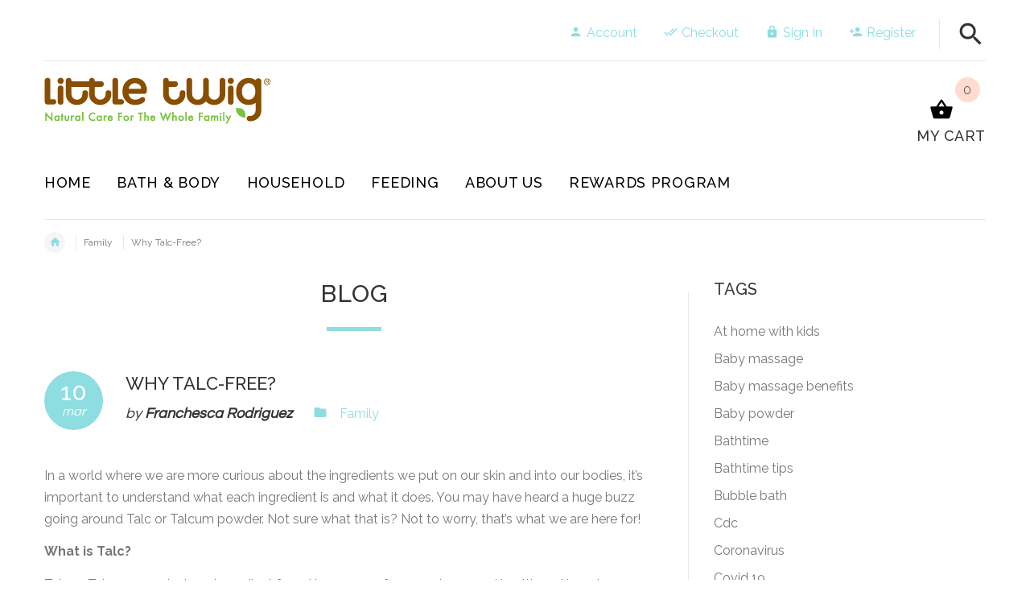

--- FILE ---
content_type: text/html; charset=utf-8
request_url: https://littletwig.com/blogs/news/why-talc-free-1
body_size: 19735
content:
<!doctype html>
<!--[if lt IE 7]><html class="no-js ie6 oldie" lang="en"><![endif]-->
<!--[if IE 7]><html class="no-js ie7 oldie" lang="en"><![endif]-->
<!--[if IE 8]><html class="no-js ie8 oldie" lang="en"><![endif]-->
<!--[if gt IE 8]><!--><html lang="en"><!--<![endif]-->
<head>
  <!-- Global site tag (gtag.js) - Google Analytics -->
<script async src="https://www.googletagmanager.com/gtag/js?id=G-7KB0TLLPLP"></script>
<script>
  window.dataLayer = window.dataLayer || [];
  function gtag(){dataLayer.push(arguments);}
  gtag('js', new Date());

 gtag('config', 'G-7KB0TLLPLP');
</script>

  
  
  
  <!-- Global site tag (gtag.js) - Google Ads: 757238485 -->
<!--<script async src="https://www.googletagmanager.com/gtag/js?id=AW-757238485"></script>
<script>
  window.dataLayer = window.dataLayer || [];
  function gtag(){dataLayer.push(arguments);}
  gtag('js', new Date());

  gtag('config', 'AW-757238485');
</script>-->
  <meta name="google-site-verification" content="Y9zqH94SxY_EX1zKV0BeE5DbkYckOIyBwWqpe2zQJ_w" />
  <!-- v2.1.8 -->
  <meta charset="utf-8">
  <!--[if IE]>
<meta http-equiv="X-UA-Compatible" content="IE=edge">
<![endif]-->
  <meta name="viewport" content="width=device-width, initial-scale=1.0">
  <meta name="keywords" content="Shopify Template" />
  <meta name="author" content="etheme.com">
  <!-- Social meta ================================================== -->
  

  <meta property="og:type" content="article">
  <meta property="og:title" content="Why Talc-Free?">
  <meta property="og:url" content="https://littletwig.com/blogs/news/why-talc-free-1">
  
    <meta property="og:image" content="http://littletwig.com/cdn/shop/articles/Copy_of_Blog_Cover_-_Holiday_Shopping_Guide_1024x1024.png?v=1583860956">
    <meta property="og:image:secure_url" content="https://littletwig.com/cdn/shop/articles/Copy_of_Blog_Cover_-_Holiday_Shopping_Guide_1024x1024.png?v=1583860956">
  



  <meta property="og:description" content="In a world where we are more curious about the ingredients we put on our skin and into our bodies, it’s important to understand what each ingredient is and what it does. You may have heard a huge buzz going around Talc or Talcum powder. Not sure what that is? Not to worry, that’s what we are here for! What is Talc? Tal">


<meta property="og:site_name" content="Little Twig">



  <meta name="twitter:card" content="summary_large_image">




  <meta name="twitter:title" content="Why Talc-Free?">
  <meta name="twitter:description" content="In a world where we are more curious about the ingredients we put on our skin and into our bodies, it’s important to understand what each ingredient is and what it does. You may have heard a huge buzz">
  
    <meta property="twitter:image" content="https://littletwig.com/cdn/shop/articles/Copy_of_Blog_Cover_-_Holiday_Shopping_Guide_1024x1024.png?v=1583860956">
  



  <title>Why Talc-Free? &ndash; Little Twig</title>
  <meta name="description" content="In a world where we are more curious about the ingredients we put on our skin and into our bodies, it’s important to understand what each ingredient is and what it does. You may have heard a huge buzz going around Talc or Talcum powder. Not sure what that is? Not to worry, that’s what we are here for! What is Talc? Tal" />
  <link rel="canonical" href="https://littletwig.com/blogs/news/why-talc-free-1" />
  
  <link rel="shortcut icon" href="//littletwig.com/cdn/shop/t/5/assets/favicon.png?v=46683512265161791381557880090" type="image/x-icon" />
  
  
  	<script src="//littletwig.com/cdn/shop/t/5/assets/fonts.js?v=35441664527348156321558132197" type="text/javascript"></script>
  
  
  <link href="//littletwig.com/cdn/shop/t/5/assets/slick.css?v=96730455721061752051557880098" rel="stylesheet" type="text/css" media="all" />
<link href="//littletwig.com/cdn/shop/t/5/assets/slick-theme.css?v=46761476101705646951557880098" rel="stylesheet" type="text/css" media="all" />
<link href="//littletwig.com/cdn/shop/t/5/assets/magnific-popup.css?v=161367216293826210151557880096" rel="stylesheet" type="text/css" media="all" />

<link href="//littletwig.com/cdn/shop/t/5/assets/settings.css?v=60780944865332802341557880098" rel="stylesheet" type="text/css" media="all" />

<link href="//littletwig.com/cdn/shop/t/5/assets/style.css?v=84497752690642036651716913237" rel="stylesheet" type="text/css" media="all" />

  	<link href="//littletwig.com/cdn/shop/t/5/assets/style-override-fonts.css?v=151485247953151819081558132197" rel="stylesheet" type="text/css" media="all" />

<link href="//littletwig.com/cdn/shop/t/5/assets/css-liquid.css?v=111279056508156594341564790724" rel="stylesheet" type="text/css" media="all" />
<link href="//littletwig.com/cdn/shop/t/5/assets/stylefont.css?v=73402669988101712791557880100" rel="stylesheet" type="text/css" media="all" />


  <script src="//littletwig.com/cdn/shop/t/5/assets/vendor.js?v=31866098508433868681557880101" type="text/javascript"></script>

  <script src="//littletwig.com/cdn/shop/t/5/assets/jquery.cookie.js?v=177500111459531585031557880094" type="text/javascript"></script>
  
  
  <script>window.performance && window.performance.mark && window.performance.mark('shopify.content_for_header.start');</script><meta name="google-site-verification" content="uUSl4bLZW7RKOjY8s0uzmhxOwrhlnaOkXm8vh2gPexU">
<meta id="shopify-digital-wallet" name="shopify-digital-wallet" content="/1119191099/digital_wallets/dialog">
<meta name="shopify-checkout-api-token" content="2214b68f91e1b1cc9234a2b3efde5f0d">
<meta id="in-context-paypal-metadata" data-shop-id="1119191099" data-venmo-supported="false" data-environment="production" data-locale="en_US" data-paypal-v4="true" data-currency="USD">
<link rel="alternate" type="application/atom+xml" title="Feed" href="/blogs/news.atom" />
<script async="async" src="/checkouts/internal/preloads.js?locale=en-US"></script>
<link rel="preconnect" href="https://shop.app" crossorigin="anonymous">
<script async="async" src="https://shop.app/checkouts/internal/preloads.js?locale=en-US&shop_id=1119191099" crossorigin="anonymous"></script>
<script id="apple-pay-shop-capabilities" type="application/json">{"shopId":1119191099,"countryCode":"US","currencyCode":"USD","merchantCapabilities":["supports3DS"],"merchantId":"gid:\/\/shopify\/Shop\/1119191099","merchantName":"Little Twig","requiredBillingContactFields":["postalAddress","email"],"requiredShippingContactFields":["postalAddress","email"],"shippingType":"shipping","supportedNetworks":["visa","masterCard","amex","discover","elo","jcb"],"total":{"type":"pending","label":"Little Twig","amount":"1.00"},"shopifyPaymentsEnabled":true,"supportsSubscriptions":true}</script>
<script id="shopify-features" type="application/json">{"accessToken":"2214b68f91e1b1cc9234a2b3efde5f0d","betas":["rich-media-storefront-analytics"],"domain":"littletwig.com","predictiveSearch":true,"shopId":1119191099,"locale":"en"}</script>
<script>var Shopify = Shopify || {};
Shopify.shop = "little-twig.myshopify.com";
Shopify.locale = "en";
Shopify.currency = {"active":"USD","rate":"1.0"};
Shopify.country = "US";
Shopify.theme = {"name":"Copy of install-me-yourstore-v2-1-9","id":45400555579,"schema_name":"Yourstore","schema_version":"2.0.0","theme_store_id":null,"role":"main"};
Shopify.theme.handle = "null";
Shopify.theme.style = {"id":null,"handle":null};
Shopify.cdnHost = "littletwig.com/cdn";
Shopify.routes = Shopify.routes || {};
Shopify.routes.root = "/";</script>
<script type="module">!function(o){(o.Shopify=o.Shopify||{}).modules=!0}(window);</script>
<script>!function(o){function n(){var o=[];function n(){o.push(Array.prototype.slice.apply(arguments))}return n.q=o,n}var t=o.Shopify=o.Shopify||{};t.loadFeatures=n(),t.autoloadFeatures=n()}(window);</script>
<script>
  window.ShopifyPay = window.ShopifyPay || {};
  window.ShopifyPay.apiHost = "shop.app\/pay";
  window.ShopifyPay.redirectState = null;
</script>
<script id="shop-js-analytics" type="application/json">{"pageType":"article"}</script>
<script defer="defer" async type="module" src="//littletwig.com/cdn/shopifycloud/shop-js/modules/v2/client.init-shop-cart-sync_BT-GjEfc.en.esm.js"></script>
<script defer="defer" async type="module" src="//littletwig.com/cdn/shopifycloud/shop-js/modules/v2/chunk.common_D58fp_Oc.esm.js"></script>
<script defer="defer" async type="module" src="//littletwig.com/cdn/shopifycloud/shop-js/modules/v2/chunk.modal_xMitdFEc.esm.js"></script>
<script type="module">
  await import("//littletwig.com/cdn/shopifycloud/shop-js/modules/v2/client.init-shop-cart-sync_BT-GjEfc.en.esm.js");
await import("//littletwig.com/cdn/shopifycloud/shop-js/modules/v2/chunk.common_D58fp_Oc.esm.js");
await import("//littletwig.com/cdn/shopifycloud/shop-js/modules/v2/chunk.modal_xMitdFEc.esm.js");

  window.Shopify.SignInWithShop?.initShopCartSync?.({"fedCMEnabled":true,"windoidEnabled":true});

</script>
<script>
  window.Shopify = window.Shopify || {};
  if (!window.Shopify.featureAssets) window.Shopify.featureAssets = {};
  window.Shopify.featureAssets['shop-js'] = {"shop-cart-sync":["modules/v2/client.shop-cart-sync_DZOKe7Ll.en.esm.js","modules/v2/chunk.common_D58fp_Oc.esm.js","modules/v2/chunk.modal_xMitdFEc.esm.js"],"init-fed-cm":["modules/v2/client.init-fed-cm_B6oLuCjv.en.esm.js","modules/v2/chunk.common_D58fp_Oc.esm.js","modules/v2/chunk.modal_xMitdFEc.esm.js"],"shop-cash-offers":["modules/v2/client.shop-cash-offers_D2sdYoxE.en.esm.js","modules/v2/chunk.common_D58fp_Oc.esm.js","modules/v2/chunk.modal_xMitdFEc.esm.js"],"shop-login-button":["modules/v2/client.shop-login-button_QeVjl5Y3.en.esm.js","modules/v2/chunk.common_D58fp_Oc.esm.js","modules/v2/chunk.modal_xMitdFEc.esm.js"],"pay-button":["modules/v2/client.pay-button_DXTOsIq6.en.esm.js","modules/v2/chunk.common_D58fp_Oc.esm.js","modules/v2/chunk.modal_xMitdFEc.esm.js"],"shop-button":["modules/v2/client.shop-button_DQZHx9pm.en.esm.js","modules/v2/chunk.common_D58fp_Oc.esm.js","modules/v2/chunk.modal_xMitdFEc.esm.js"],"avatar":["modules/v2/client.avatar_BTnouDA3.en.esm.js"],"init-windoid":["modules/v2/client.init-windoid_CR1B-cfM.en.esm.js","modules/v2/chunk.common_D58fp_Oc.esm.js","modules/v2/chunk.modal_xMitdFEc.esm.js"],"init-shop-for-new-customer-accounts":["modules/v2/client.init-shop-for-new-customer-accounts_C_vY_xzh.en.esm.js","modules/v2/client.shop-login-button_QeVjl5Y3.en.esm.js","modules/v2/chunk.common_D58fp_Oc.esm.js","modules/v2/chunk.modal_xMitdFEc.esm.js"],"init-shop-email-lookup-coordinator":["modules/v2/client.init-shop-email-lookup-coordinator_BI7n9ZSv.en.esm.js","modules/v2/chunk.common_D58fp_Oc.esm.js","modules/v2/chunk.modal_xMitdFEc.esm.js"],"init-shop-cart-sync":["modules/v2/client.init-shop-cart-sync_BT-GjEfc.en.esm.js","modules/v2/chunk.common_D58fp_Oc.esm.js","modules/v2/chunk.modal_xMitdFEc.esm.js"],"shop-toast-manager":["modules/v2/client.shop-toast-manager_DiYdP3xc.en.esm.js","modules/v2/chunk.common_D58fp_Oc.esm.js","modules/v2/chunk.modal_xMitdFEc.esm.js"],"init-customer-accounts":["modules/v2/client.init-customer-accounts_D9ZNqS-Q.en.esm.js","modules/v2/client.shop-login-button_QeVjl5Y3.en.esm.js","modules/v2/chunk.common_D58fp_Oc.esm.js","modules/v2/chunk.modal_xMitdFEc.esm.js"],"init-customer-accounts-sign-up":["modules/v2/client.init-customer-accounts-sign-up_iGw4briv.en.esm.js","modules/v2/client.shop-login-button_QeVjl5Y3.en.esm.js","modules/v2/chunk.common_D58fp_Oc.esm.js","modules/v2/chunk.modal_xMitdFEc.esm.js"],"shop-follow-button":["modules/v2/client.shop-follow-button_CqMgW2wH.en.esm.js","modules/v2/chunk.common_D58fp_Oc.esm.js","modules/v2/chunk.modal_xMitdFEc.esm.js"],"checkout-modal":["modules/v2/client.checkout-modal_xHeaAweL.en.esm.js","modules/v2/chunk.common_D58fp_Oc.esm.js","modules/v2/chunk.modal_xMitdFEc.esm.js"],"shop-login":["modules/v2/client.shop-login_D91U-Q7h.en.esm.js","modules/v2/chunk.common_D58fp_Oc.esm.js","modules/v2/chunk.modal_xMitdFEc.esm.js"],"lead-capture":["modules/v2/client.lead-capture_BJmE1dJe.en.esm.js","modules/v2/chunk.common_D58fp_Oc.esm.js","modules/v2/chunk.modal_xMitdFEc.esm.js"],"payment-terms":["modules/v2/client.payment-terms_Ci9AEqFq.en.esm.js","modules/v2/chunk.common_D58fp_Oc.esm.js","modules/v2/chunk.modal_xMitdFEc.esm.js"]};
</script>
<script>(function() {
  var isLoaded = false;
  function asyncLoad() {
    if (isLoaded) return;
    isLoaded = true;
    var urls = ["https:\/\/chimpstatic.com\/mcjs-connected\/js\/users\/ddb72653905cff0bb19abf816\/a7cf66b0a820edab83513827e.js?shop=little-twig.myshopify.com","https:\/\/d10lpsik1i8c69.cloudfront.net\/w.js?shop=little-twig.myshopify.com","https:\/\/chimpstatic.com\/mcjs-connected\/js\/users\/ddb72653905cff0bb19abf816\/e2344d87b0a7cce8894466d79.js?shop=little-twig.myshopify.com","https:\/\/cdn.hextom.com\/js\/freeshippingbar.js?shop=little-twig.myshopify.com"];
    for (var i = 0; i < urls.length; i++) {
      var s = document.createElement('script');
      s.type = 'text/javascript';
      s.async = true;
      s.src = urls[i];
      var x = document.getElementsByTagName('script')[0];
      x.parentNode.insertBefore(s, x);
    }
  };
  if(window.attachEvent) {
    window.attachEvent('onload', asyncLoad);
  } else {
    window.addEventListener('load', asyncLoad, false);
  }
})();</script>
<script id="__st">var __st={"a":1119191099,"offset":-28800,"reqid":"df8986fb-e4bb-4ba8-9758-76d5d2ea97c4-1769061757","pageurl":"littletwig.com\/blogs\/news\/why-talc-free-1","s":"articles-384702611569","u":"b4db2e583951","p":"article","rtyp":"article","rid":384702611569};</script>
<script>window.ShopifyPaypalV4VisibilityTracking = true;</script>
<script id="captcha-bootstrap">!function(){'use strict';const t='contact',e='account',n='new_comment',o=[[t,t],['blogs',n],['comments',n],[t,'customer']],c=[[e,'customer_login'],[e,'guest_login'],[e,'recover_customer_password'],[e,'create_customer']],r=t=>t.map((([t,e])=>`form[action*='/${t}']:not([data-nocaptcha='true']) input[name='form_type'][value='${e}']`)).join(','),a=t=>()=>t?[...document.querySelectorAll(t)].map((t=>t.form)):[];function s(){const t=[...o],e=r(t);return a(e)}const i='password',u='form_key',d=['recaptcha-v3-token','g-recaptcha-response','h-captcha-response',i],f=()=>{try{return window.sessionStorage}catch{return}},m='__shopify_v',_=t=>t.elements[u];function p(t,e,n=!1){try{const o=window.sessionStorage,c=JSON.parse(o.getItem(e)),{data:r}=function(t){const{data:e,action:n}=t;return t[m]||n?{data:e,action:n}:{data:t,action:n}}(c);for(const[e,n]of Object.entries(r))t.elements[e]&&(t.elements[e].value=n);n&&o.removeItem(e)}catch(o){console.error('form repopulation failed',{error:o})}}const l='form_type',E='cptcha';function T(t){t.dataset[E]=!0}const w=window,h=w.document,L='Shopify',v='ce_forms',y='captcha';let A=!1;((t,e)=>{const n=(g='f06e6c50-85a8-45c8-87d0-21a2b65856fe',I='https://cdn.shopify.com/shopifycloud/storefront-forms-hcaptcha/ce_storefront_forms_captcha_hcaptcha.v1.5.2.iife.js',D={infoText:'Protected by hCaptcha',privacyText:'Privacy',termsText:'Terms'},(t,e,n)=>{const o=w[L][v],c=o.bindForm;if(c)return c(t,g,e,D).then(n);var r;o.q.push([[t,g,e,D],n]),r=I,A||(h.body.append(Object.assign(h.createElement('script'),{id:'captcha-provider',async:!0,src:r})),A=!0)});var g,I,D;w[L]=w[L]||{},w[L][v]=w[L][v]||{},w[L][v].q=[],w[L][y]=w[L][y]||{},w[L][y].protect=function(t,e){n(t,void 0,e),T(t)},Object.freeze(w[L][y]),function(t,e,n,w,h,L){const[v,y,A,g]=function(t,e,n){const i=e?o:[],u=t?c:[],d=[...i,...u],f=r(d),m=r(i),_=r(d.filter((([t,e])=>n.includes(e))));return[a(f),a(m),a(_),s()]}(w,h,L),I=t=>{const e=t.target;return e instanceof HTMLFormElement?e:e&&e.form},D=t=>v().includes(t);t.addEventListener('submit',(t=>{const e=I(t);if(!e)return;const n=D(e)&&!e.dataset.hcaptchaBound&&!e.dataset.recaptchaBound,o=_(e),c=g().includes(e)&&(!o||!o.value);(n||c)&&t.preventDefault(),c&&!n&&(function(t){try{if(!f())return;!function(t){const e=f();if(!e)return;const n=_(t);if(!n)return;const o=n.value;o&&e.removeItem(o)}(t);const e=Array.from(Array(32),(()=>Math.random().toString(36)[2])).join('');!function(t,e){_(t)||t.append(Object.assign(document.createElement('input'),{type:'hidden',name:u})),t.elements[u].value=e}(t,e),function(t,e){const n=f();if(!n)return;const o=[...t.querySelectorAll(`input[type='${i}']`)].map((({name:t})=>t)),c=[...d,...o],r={};for(const[a,s]of new FormData(t).entries())c.includes(a)||(r[a]=s);n.setItem(e,JSON.stringify({[m]:1,action:t.action,data:r}))}(t,e)}catch(e){console.error('failed to persist form',e)}}(e),e.submit())}));const S=(t,e)=>{t&&!t.dataset[E]&&(n(t,e.some((e=>e===t))),T(t))};for(const o of['focusin','change'])t.addEventListener(o,(t=>{const e=I(t);D(e)&&S(e,y())}));const B=e.get('form_key'),M=e.get(l),P=B&&M;t.addEventListener('DOMContentLoaded',(()=>{const t=y();if(P)for(const e of t)e.elements[l].value===M&&p(e,B);[...new Set([...A(),...v().filter((t=>'true'===t.dataset.shopifyCaptcha))])].forEach((e=>S(e,t)))}))}(h,new URLSearchParams(w.location.search),n,t,e,['guest_login'])})(!0,!0)}();</script>
<script integrity="sha256-4kQ18oKyAcykRKYeNunJcIwy7WH5gtpwJnB7kiuLZ1E=" data-source-attribution="shopify.loadfeatures" defer="defer" src="//littletwig.com/cdn/shopifycloud/storefront/assets/storefront/load_feature-a0a9edcb.js" crossorigin="anonymous"></script>
<script crossorigin="anonymous" defer="defer" src="//littletwig.com/cdn/shopifycloud/storefront/assets/shopify_pay/storefront-65b4c6d7.js?v=20250812"></script>
<script data-source-attribution="shopify.dynamic_checkout.dynamic.init">var Shopify=Shopify||{};Shopify.PaymentButton=Shopify.PaymentButton||{isStorefrontPortableWallets:!0,init:function(){window.Shopify.PaymentButton.init=function(){};var t=document.createElement("script");t.src="https://littletwig.com/cdn/shopifycloud/portable-wallets/latest/portable-wallets.en.js",t.type="module",document.head.appendChild(t)}};
</script>
<script data-source-attribution="shopify.dynamic_checkout.buyer_consent">
  function portableWalletsHideBuyerConsent(e){var t=document.getElementById("shopify-buyer-consent"),n=document.getElementById("shopify-subscription-policy-button");t&&n&&(t.classList.add("hidden"),t.setAttribute("aria-hidden","true"),n.removeEventListener("click",e))}function portableWalletsShowBuyerConsent(e){var t=document.getElementById("shopify-buyer-consent"),n=document.getElementById("shopify-subscription-policy-button");t&&n&&(t.classList.remove("hidden"),t.removeAttribute("aria-hidden"),n.addEventListener("click",e))}window.Shopify?.PaymentButton&&(window.Shopify.PaymentButton.hideBuyerConsent=portableWalletsHideBuyerConsent,window.Shopify.PaymentButton.showBuyerConsent=portableWalletsShowBuyerConsent);
</script>
<script data-source-attribution="shopify.dynamic_checkout.cart.bootstrap">document.addEventListener("DOMContentLoaded",(function(){function t(){return document.querySelector("shopify-accelerated-checkout-cart, shopify-accelerated-checkout")}if(t())Shopify.PaymentButton.init();else{new MutationObserver((function(e,n){t()&&(Shopify.PaymentButton.init(),n.disconnect())})).observe(document.body,{childList:!0,subtree:!0})}}));
</script>
<link id="shopify-accelerated-checkout-styles" rel="stylesheet" media="screen" href="https://littletwig.com/cdn/shopifycloud/portable-wallets/latest/accelerated-checkout-backwards-compat.css" crossorigin="anonymous">
<style id="shopify-accelerated-checkout-cart">
        #shopify-buyer-consent {
  margin-top: 1em;
  display: inline-block;
  width: 100%;
}

#shopify-buyer-consent.hidden {
  display: none;
}

#shopify-subscription-policy-button {
  background: none;
  border: none;
  padding: 0;
  text-decoration: underline;
  font-size: inherit;
  cursor: pointer;
}

#shopify-subscription-policy-button::before {
  box-shadow: none;
}

      </style>

<script>window.performance && window.performance.mark && window.performance.mark('shopify.content_for_header.end');</script>

  <script src="//littletwig.com/cdn/shopifycloud/storefront/assets/themes_support/option_selection-b017cd28.js" type="text/javascript"></script>
  <script src="//littletwig.com/cdn/shopifycloud/storefront/assets/themes_support/api.jquery-7ab1a3a4.js" type="text/javascript"></script>
  <script src="//littletwig.com/cdn/shop/t/5/assets/cart.api.js?v=120566512840003116391557880089" type="text/javascript"></script>

  
  
  <style>
    /*Footer*/
    
    
    
    body.index .layout-4 .container:first-child,
    body.index .layout-0 .container:first-child {
      border-top: 1px solid #e5e5e5;
      padding-top: 60px;
    }
    footer .subscribe-box input {
      border: 1px solid #e5e5e5;
    }
    
    
    #fitImageInTheme .product__inside__image {
      overflow: hidden;
    }
    #fitImageInTheme .product__inside__image > a:first-child {
      display: flex;
      height: 200px;
      align-items: center;
    }
    #fitImageInTheme .product__inside__image > a:first-child img {
      width: 100%;
    }
    
    
    .breadcrumbs,
    #pageContent {
      visibility:hidden;
      -webkit-transition: opacity .4s ease-out;
      -moz-transition: opacity .4s ease-out;
      -o-transition: opacity .4s ease-out;
      transition: opacity .4s ease-out;
      opacity: 0; 
    }
    .breadcrumbs.show,
    #pageContent.show {
      opacity: 1;
      visibility: visible;
    }
    
    
  </style>
  <script>
    var global_quantity = false;
  </script>
  
<!-- Hotjar Tracking Code for https://littletwig.com/ -->
<script>
    (function(h,o,t,j,a,r){
        h.hj=h.hj||function(){(h.hj.q=h.hj.q||[]).push(arguments)};
        h._hjSettings={hjid:2237397,hjsv:6};
        a=o.getElementsByTagName('head')[0];
        r=o.createElement('script');r.async=1;
        r.src=t+h._hjSettings.hjid+j+h._hjSettings.hjsv;
        a.appendChild(r);
    })(window,document,'https://static.hotjar.com/c/hotjar-','.js?sv=');
</script>

<link href="https://monorail-edge.shopifysvc.com" rel="dns-prefetch">
<script>(function(){if ("sendBeacon" in navigator && "performance" in window) {try {var session_token_from_headers = performance.getEntriesByType('navigation')[0].serverTiming.find(x => x.name == '_s').description;} catch {var session_token_from_headers = undefined;}var session_cookie_matches = document.cookie.match(/_shopify_s=([^;]*)/);var session_token_from_cookie = session_cookie_matches && session_cookie_matches.length === 2 ? session_cookie_matches[1] : "";var session_token = session_token_from_headers || session_token_from_cookie || "";function handle_abandonment_event(e) {var entries = performance.getEntries().filter(function(entry) {return /monorail-edge.shopifysvc.com/.test(entry.name);});if (!window.abandonment_tracked && entries.length === 0) {window.abandonment_tracked = true;var currentMs = Date.now();var navigation_start = performance.timing.navigationStart;var payload = {shop_id: 1119191099,url: window.location.href,navigation_start,duration: currentMs - navigation_start,session_token,page_type: "article"};window.navigator.sendBeacon("https://monorail-edge.shopifysvc.com/v1/produce", JSON.stringify({schema_id: "online_store_buyer_site_abandonment/1.1",payload: payload,metadata: {event_created_at_ms: currentMs,event_sent_at_ms: currentMs}}));}}window.addEventListener('pagehide', handle_abandonment_event);}}());</script>
<script id="web-pixels-manager-setup">(function e(e,d,r,n,o){if(void 0===o&&(o={}),!Boolean(null===(a=null===(i=window.Shopify)||void 0===i?void 0:i.analytics)||void 0===a?void 0:a.replayQueue)){var i,a;window.Shopify=window.Shopify||{};var t=window.Shopify;t.analytics=t.analytics||{};var s=t.analytics;s.replayQueue=[],s.publish=function(e,d,r){return s.replayQueue.push([e,d,r]),!0};try{self.performance.mark("wpm:start")}catch(e){}var l=function(){var e={modern:/Edge?\/(1{2}[4-9]|1[2-9]\d|[2-9]\d{2}|\d{4,})\.\d+(\.\d+|)|Firefox\/(1{2}[4-9]|1[2-9]\d|[2-9]\d{2}|\d{4,})\.\d+(\.\d+|)|Chrom(ium|e)\/(9{2}|\d{3,})\.\d+(\.\d+|)|(Maci|X1{2}).+ Version\/(15\.\d+|(1[6-9]|[2-9]\d|\d{3,})\.\d+)([,.]\d+|)( \(\w+\)|)( Mobile\/\w+|) Safari\/|Chrome.+OPR\/(9{2}|\d{3,})\.\d+\.\d+|(CPU[ +]OS|iPhone[ +]OS|CPU[ +]iPhone|CPU IPhone OS|CPU iPad OS)[ +]+(15[._]\d+|(1[6-9]|[2-9]\d|\d{3,})[._]\d+)([._]\d+|)|Android:?[ /-](13[3-9]|1[4-9]\d|[2-9]\d{2}|\d{4,})(\.\d+|)(\.\d+|)|Android.+Firefox\/(13[5-9]|1[4-9]\d|[2-9]\d{2}|\d{4,})\.\d+(\.\d+|)|Android.+Chrom(ium|e)\/(13[3-9]|1[4-9]\d|[2-9]\d{2}|\d{4,})\.\d+(\.\d+|)|SamsungBrowser\/([2-9]\d|\d{3,})\.\d+/,legacy:/Edge?\/(1[6-9]|[2-9]\d|\d{3,})\.\d+(\.\d+|)|Firefox\/(5[4-9]|[6-9]\d|\d{3,})\.\d+(\.\d+|)|Chrom(ium|e)\/(5[1-9]|[6-9]\d|\d{3,})\.\d+(\.\d+|)([\d.]+$|.*Safari\/(?![\d.]+ Edge\/[\d.]+$))|(Maci|X1{2}).+ Version\/(10\.\d+|(1[1-9]|[2-9]\d|\d{3,})\.\d+)([,.]\d+|)( \(\w+\)|)( Mobile\/\w+|) Safari\/|Chrome.+OPR\/(3[89]|[4-9]\d|\d{3,})\.\d+\.\d+|(CPU[ +]OS|iPhone[ +]OS|CPU[ +]iPhone|CPU IPhone OS|CPU iPad OS)[ +]+(10[._]\d+|(1[1-9]|[2-9]\d|\d{3,})[._]\d+)([._]\d+|)|Android:?[ /-](13[3-9]|1[4-9]\d|[2-9]\d{2}|\d{4,})(\.\d+|)(\.\d+|)|Mobile Safari.+OPR\/([89]\d|\d{3,})\.\d+\.\d+|Android.+Firefox\/(13[5-9]|1[4-9]\d|[2-9]\d{2}|\d{4,})\.\d+(\.\d+|)|Android.+Chrom(ium|e)\/(13[3-9]|1[4-9]\d|[2-9]\d{2}|\d{4,})\.\d+(\.\d+|)|Android.+(UC? ?Browser|UCWEB|U3)[ /]?(15\.([5-9]|\d{2,})|(1[6-9]|[2-9]\d|\d{3,})\.\d+)\.\d+|SamsungBrowser\/(5\.\d+|([6-9]|\d{2,})\.\d+)|Android.+MQ{2}Browser\/(14(\.(9|\d{2,})|)|(1[5-9]|[2-9]\d|\d{3,})(\.\d+|))(\.\d+|)|K[Aa][Ii]OS\/(3\.\d+|([4-9]|\d{2,})\.\d+)(\.\d+|)/},d=e.modern,r=e.legacy,n=navigator.userAgent;return n.match(d)?"modern":n.match(r)?"legacy":"unknown"}(),u="modern"===l?"modern":"legacy",c=(null!=n?n:{modern:"",legacy:""})[u],f=function(e){return[e.baseUrl,"/wpm","/b",e.hashVersion,"modern"===e.buildTarget?"m":"l",".js"].join("")}({baseUrl:d,hashVersion:r,buildTarget:u}),m=function(e){var d=e.version,r=e.bundleTarget,n=e.surface,o=e.pageUrl,i=e.monorailEndpoint;return{emit:function(e){var a=e.status,t=e.errorMsg,s=(new Date).getTime(),l=JSON.stringify({metadata:{event_sent_at_ms:s},events:[{schema_id:"web_pixels_manager_load/3.1",payload:{version:d,bundle_target:r,page_url:o,status:a,surface:n,error_msg:t},metadata:{event_created_at_ms:s}}]});if(!i)return console&&console.warn&&console.warn("[Web Pixels Manager] No Monorail endpoint provided, skipping logging."),!1;try{return self.navigator.sendBeacon.bind(self.navigator)(i,l)}catch(e){}var u=new XMLHttpRequest;try{return u.open("POST",i,!0),u.setRequestHeader("Content-Type","text/plain"),u.send(l),!0}catch(e){return console&&console.warn&&console.warn("[Web Pixels Manager] Got an unhandled error while logging to Monorail."),!1}}}}({version:r,bundleTarget:l,surface:e.surface,pageUrl:self.location.href,monorailEndpoint:e.monorailEndpoint});try{o.browserTarget=l,function(e){var d=e.src,r=e.async,n=void 0===r||r,o=e.onload,i=e.onerror,a=e.sri,t=e.scriptDataAttributes,s=void 0===t?{}:t,l=document.createElement("script"),u=document.querySelector("head"),c=document.querySelector("body");if(l.async=n,l.src=d,a&&(l.integrity=a,l.crossOrigin="anonymous"),s)for(var f in s)if(Object.prototype.hasOwnProperty.call(s,f))try{l.dataset[f]=s[f]}catch(e){}if(o&&l.addEventListener("load",o),i&&l.addEventListener("error",i),u)u.appendChild(l);else{if(!c)throw new Error("Did not find a head or body element to append the script");c.appendChild(l)}}({src:f,async:!0,onload:function(){if(!function(){var e,d;return Boolean(null===(d=null===(e=window.Shopify)||void 0===e?void 0:e.analytics)||void 0===d?void 0:d.initialized)}()){var d=window.webPixelsManager.init(e)||void 0;if(d){var r=window.Shopify.analytics;r.replayQueue.forEach((function(e){var r=e[0],n=e[1],o=e[2];d.publishCustomEvent(r,n,o)})),r.replayQueue=[],r.publish=d.publishCustomEvent,r.visitor=d.visitor,r.initialized=!0}}},onerror:function(){return m.emit({status:"failed",errorMsg:"".concat(f," has failed to load")})},sri:function(e){var d=/^sha384-[A-Za-z0-9+/=]+$/;return"string"==typeof e&&d.test(e)}(c)?c:"",scriptDataAttributes:o}),m.emit({status:"loading"})}catch(e){m.emit({status:"failed",errorMsg:(null==e?void 0:e.message)||"Unknown error"})}}})({shopId: 1119191099,storefrontBaseUrl: "https://littletwig.com",extensionsBaseUrl: "https://extensions.shopifycdn.com/cdn/shopifycloud/web-pixels-manager",monorailEndpoint: "https://monorail-edge.shopifysvc.com/unstable/produce_batch",surface: "storefront-renderer",enabledBetaFlags: ["2dca8a86"],webPixelsConfigList: [{"id":"338722929","configuration":"{\"config\":\"{\\\"pixel_id\\\":\\\"AW-11149799607\\\",\\\"target_country\\\":\\\"US\\\",\\\"gtag_events\\\":[{\\\"type\\\":\\\"begin_checkout\\\",\\\"action_label\\\":\\\"AW-11149799607\\\/TYAxCO7MuJgYELfh0cQp\\\"},{\\\"type\\\":\\\"search\\\",\\\"action_label\\\":\\\"AW-11149799607\\\/OnH7COjMuJgYELfh0cQp\\\"},{\\\"type\\\":\\\"view_item\\\",\\\"action_label\\\":[\\\"AW-11149799607\\\/yZMrCOXMuJgYELfh0cQp\\\",\\\"MC-7TQS7WZ623\\\"]},{\\\"type\\\":\\\"purchase\\\",\\\"action_label\\\":[\\\"AW-11149799607\\\/yEFwCN_MuJgYELfh0cQp\\\",\\\"MC-7TQS7WZ623\\\"]},{\\\"type\\\":\\\"page_view\\\",\\\"action_label\\\":[\\\"AW-11149799607\\\/WD_5COLMuJgYELfh0cQp\\\",\\\"MC-7TQS7WZ623\\\"]},{\\\"type\\\":\\\"add_payment_info\\\",\\\"action_label\\\":\\\"AW-11149799607\\\/0p_tCPHMuJgYELfh0cQp\\\"},{\\\"type\\\":\\\"add_to_cart\\\",\\\"action_label\\\":\\\"AW-11149799607\\\/mrPoCOvMuJgYELfh0cQp\\\"}],\\\"enable_monitoring_mode\\\":false}\"}","eventPayloadVersion":"v1","runtimeContext":"OPEN","scriptVersion":"b2a88bafab3e21179ed38636efcd8a93","type":"APP","apiClientId":1780363,"privacyPurposes":[],"dataSharingAdjustments":{"protectedCustomerApprovalScopes":["read_customer_address","read_customer_email","read_customer_name","read_customer_personal_data","read_customer_phone"]}},{"id":"45777009","eventPayloadVersion":"v1","runtimeContext":"LAX","scriptVersion":"1","type":"CUSTOM","privacyPurposes":["MARKETING"],"name":"Meta pixel (migrated)"},{"id":"72286321","eventPayloadVersion":"v1","runtimeContext":"LAX","scriptVersion":"1","type":"CUSTOM","privacyPurposes":["ANALYTICS"],"name":"Google Analytics tag (migrated)"},{"id":"shopify-app-pixel","configuration":"{}","eventPayloadVersion":"v1","runtimeContext":"STRICT","scriptVersion":"0450","apiClientId":"shopify-pixel","type":"APP","privacyPurposes":["ANALYTICS","MARKETING"]},{"id":"shopify-custom-pixel","eventPayloadVersion":"v1","runtimeContext":"LAX","scriptVersion":"0450","apiClientId":"shopify-pixel","type":"CUSTOM","privacyPurposes":["ANALYTICS","MARKETING"]}],isMerchantRequest: false,initData: {"shop":{"name":"Little Twig","paymentSettings":{"currencyCode":"USD"},"myshopifyDomain":"little-twig.myshopify.com","countryCode":"US","storefrontUrl":"https:\/\/littletwig.com"},"customer":null,"cart":null,"checkout":null,"productVariants":[],"purchasingCompany":null},},"https://littletwig.com/cdn","fcfee988w5aeb613cpc8e4bc33m6693e112",{"modern":"","legacy":""},{"shopId":"1119191099","storefrontBaseUrl":"https:\/\/littletwig.com","extensionBaseUrl":"https:\/\/extensions.shopifycdn.com\/cdn\/shopifycloud\/web-pixels-manager","surface":"storefront-renderer","enabledBetaFlags":"[\"2dca8a86\"]","isMerchantRequest":"false","hashVersion":"fcfee988w5aeb613cpc8e4bc33m6693e112","publish":"custom","events":"[[\"page_viewed\",{}]]"});</script><script>
  window.ShopifyAnalytics = window.ShopifyAnalytics || {};
  window.ShopifyAnalytics.meta = window.ShopifyAnalytics.meta || {};
  window.ShopifyAnalytics.meta.currency = 'USD';
  var meta = {"page":{"pageType":"article","resourceType":"article","resourceId":384702611569,"requestId":"df8986fb-e4bb-4ba8-9758-76d5d2ea97c4-1769061757"}};
  for (var attr in meta) {
    window.ShopifyAnalytics.meta[attr] = meta[attr];
  }
</script>
<script class="analytics">
  (function () {
    var customDocumentWrite = function(content) {
      var jquery = null;

      if (window.jQuery) {
        jquery = window.jQuery;
      } else if (window.Checkout && window.Checkout.$) {
        jquery = window.Checkout.$;
      }

      if (jquery) {
        jquery('body').append(content);
      }
    };

    var hasLoggedConversion = function(token) {
      if (token) {
        return document.cookie.indexOf('loggedConversion=' + token) !== -1;
      }
      return false;
    }

    var setCookieIfConversion = function(token) {
      if (token) {
        var twoMonthsFromNow = new Date(Date.now());
        twoMonthsFromNow.setMonth(twoMonthsFromNow.getMonth() + 2);

        document.cookie = 'loggedConversion=' + token + '; expires=' + twoMonthsFromNow;
      }
    }

    var trekkie = window.ShopifyAnalytics.lib = window.trekkie = window.trekkie || [];
    if (trekkie.integrations) {
      return;
    }
    trekkie.methods = [
      'identify',
      'page',
      'ready',
      'track',
      'trackForm',
      'trackLink'
    ];
    trekkie.factory = function(method) {
      return function() {
        var args = Array.prototype.slice.call(arguments);
        args.unshift(method);
        trekkie.push(args);
        return trekkie;
      };
    };
    for (var i = 0; i < trekkie.methods.length; i++) {
      var key = trekkie.methods[i];
      trekkie[key] = trekkie.factory(key);
    }
    trekkie.load = function(config) {
      trekkie.config = config || {};
      trekkie.config.initialDocumentCookie = document.cookie;
      var first = document.getElementsByTagName('script')[0];
      var script = document.createElement('script');
      script.type = 'text/javascript';
      script.onerror = function(e) {
        var scriptFallback = document.createElement('script');
        scriptFallback.type = 'text/javascript';
        scriptFallback.onerror = function(error) {
                var Monorail = {
      produce: function produce(monorailDomain, schemaId, payload) {
        var currentMs = new Date().getTime();
        var event = {
          schema_id: schemaId,
          payload: payload,
          metadata: {
            event_created_at_ms: currentMs,
            event_sent_at_ms: currentMs
          }
        };
        return Monorail.sendRequest("https://" + monorailDomain + "/v1/produce", JSON.stringify(event));
      },
      sendRequest: function sendRequest(endpointUrl, payload) {
        // Try the sendBeacon API
        if (window && window.navigator && typeof window.navigator.sendBeacon === 'function' && typeof window.Blob === 'function' && !Monorail.isIos12()) {
          var blobData = new window.Blob([payload], {
            type: 'text/plain'
          });

          if (window.navigator.sendBeacon(endpointUrl, blobData)) {
            return true;
          } // sendBeacon was not successful

        } // XHR beacon

        var xhr = new XMLHttpRequest();

        try {
          xhr.open('POST', endpointUrl);
          xhr.setRequestHeader('Content-Type', 'text/plain');
          xhr.send(payload);
        } catch (e) {
          console.log(e);
        }

        return false;
      },
      isIos12: function isIos12() {
        return window.navigator.userAgent.lastIndexOf('iPhone; CPU iPhone OS 12_') !== -1 || window.navigator.userAgent.lastIndexOf('iPad; CPU OS 12_') !== -1;
      }
    };
    Monorail.produce('monorail-edge.shopifysvc.com',
      'trekkie_storefront_load_errors/1.1',
      {shop_id: 1119191099,
      theme_id: 45400555579,
      app_name: "storefront",
      context_url: window.location.href,
      source_url: "//littletwig.com/cdn/s/trekkie.storefront.1bbfab421998800ff09850b62e84b8915387986d.min.js"});

        };
        scriptFallback.async = true;
        scriptFallback.src = '//littletwig.com/cdn/s/trekkie.storefront.1bbfab421998800ff09850b62e84b8915387986d.min.js';
        first.parentNode.insertBefore(scriptFallback, first);
      };
      script.async = true;
      script.src = '//littletwig.com/cdn/s/trekkie.storefront.1bbfab421998800ff09850b62e84b8915387986d.min.js';
      first.parentNode.insertBefore(script, first);
    };
    trekkie.load(
      {"Trekkie":{"appName":"storefront","development":false,"defaultAttributes":{"shopId":1119191099,"isMerchantRequest":null,"themeId":45400555579,"themeCityHash":"2529120951119451270","contentLanguage":"en","currency":"USD","eventMetadataId":"86139fb2-c59c-41eb-8bed-0118b444373b"},"isServerSideCookieWritingEnabled":true,"monorailRegion":"shop_domain","enabledBetaFlags":["65f19447"]},"Session Attribution":{},"S2S":{"facebookCapiEnabled":false,"source":"trekkie-storefront-renderer","apiClientId":580111}}
    );

    var loaded = false;
    trekkie.ready(function() {
      if (loaded) return;
      loaded = true;

      window.ShopifyAnalytics.lib = window.trekkie;

      var originalDocumentWrite = document.write;
      document.write = customDocumentWrite;
      try { window.ShopifyAnalytics.merchantGoogleAnalytics.call(this); } catch(error) {};
      document.write = originalDocumentWrite;

      window.ShopifyAnalytics.lib.page(null,{"pageType":"article","resourceType":"article","resourceId":384702611569,"requestId":"df8986fb-e4bb-4ba8-9758-76d5d2ea97c4-1769061757","shopifyEmitted":true});

      var match = window.location.pathname.match(/checkouts\/(.+)\/(thank_you|post_purchase)/)
      var token = match? match[1]: undefined;
      if (!hasLoggedConversion(token)) {
        setCookieIfConversion(token);
        
      }
    });


        var eventsListenerScript = document.createElement('script');
        eventsListenerScript.async = true;
        eventsListenerScript.src = "//littletwig.com/cdn/shopifycloud/storefront/assets/shop_events_listener-3da45d37.js";
        document.getElementsByTagName('head')[0].appendChild(eventsListenerScript);

})();</script>
  <script>
  if (!window.ga || (window.ga && typeof window.ga !== 'function')) {
    window.ga = function ga() {
      (window.ga.q = window.ga.q || []).push(arguments);
      if (window.Shopify && window.Shopify.analytics && typeof window.Shopify.analytics.publish === 'function') {
        window.Shopify.analytics.publish("ga_stub_called", {}, {sendTo: "google_osp_migration"});
      }
      console.error("Shopify's Google Analytics stub called with:", Array.from(arguments), "\nSee https://help.shopify.com/manual/promoting-marketing/pixels/pixel-migration#google for more information.");
    };
    if (window.Shopify && window.Shopify.analytics && typeof window.Shopify.analytics.publish === 'function') {
      window.Shopify.analytics.publish("ga_stub_initialized", {}, {sendTo: "google_osp_migration"});
    }
  }
</script>
<script
  defer
  src="https://littletwig.com/cdn/shopifycloud/perf-kit/shopify-perf-kit-3.0.4.min.js"
  data-application="storefront-renderer"
  data-shop-id="1119191099"
  data-render-region="gcp-us-central1"
  data-page-type="article"
  data-theme-instance-id="45400555579"
  data-theme-name="Yourstore"
  data-theme-version="2.0.0"
  data-monorail-region="shop_domain"
  data-resource-timing-sampling-rate="10"
  data-shs="true"
  data-shs-beacon="true"
  data-shs-export-with-fetch="true"
  data-shs-logs-sample-rate="1"
  data-shs-beacon-endpoint="https://littletwig.com/api/collect"
></script>
</head>

<body>
  
  
  
  
  

  <!-- Back to top -->
  <div class="back-to-top"><span class="icon-keyboard_arrow_up"></span></div>
  <!-- /Back to top -->
  















<!-- mobile menu -->
<div class="mobile-menu-wrapper">
  <div class="mobile-menu-popup"></div>
  <nav id="off-canvas-menu">
    <a id="cboxClose">close</a>
    <ul class="expander-list">

      

  		
        
      
        
        
        
        
  
		
  		
  		
      		
      		
    		
  		
      
		
      
        
        
      
      <li>
        <span class="name">
          <span class="expander">-</span>
          
          <a href="/"><span class="act-underline">Home
          
          
          
          
          </span>
          </a>
        </span>
        
 		
          
            <ul class="multicolumn">
              
              
                <li>
                  
                  <span class="name">
                    <span class="expander">-</span>
                    <a href="/pages/shop-by-scent">Shop By Scent</a>
                  </span>
                  
                  <ul class="image-links-level-3 megamenu__submenu">
                    
                     <li class="level3">
                      
                      <span class="name">
                        
                        <a href="/collections/fragrance-free">Fragrance Free</a>
                      </span>
                      
                    </li>
                    
                     <li class="level3">
                      
                      <span class="name">
                        
                        <a href="/collections/calming-lavender">Calming Lavender</a>
                      </span>
                      
                    </li>
                    
                     <li class="level3">
                      
                      <span class="name">
                        
                        <a href="/collections/happy-tangerine">Happy Tangerine</a>
                      </span>
                      
                    </li>
                    
                     <li class="level3">
                      
                      <span class="name">
                        
                        <a href="/collections/berry-pomegranate">Berry Pomegranate</a>
                      </span>
                      
                    </li>
                    
                  </ul>
                  
                </li>
              
            </ul>
          
  		
        
        
        
        

      </li>

      

  		
        
      
        
        
        
        
  
		
  		
  		
      		
      		
    		
  		
      
		
      
        
        
      
      <li>
        <span class="name">
          <span class="expander">-</span>
          
          <a href="/collections/bath-body"><span class="act-underline">Bath & Body
          
          
          
          
          </span>
          </a>
        </span>
        
 		
          
            <ul class="multicolumn">
              
              
                <li>
                  
                  <span class="name">
                    
                    <a href="/collections/bath-body">Bath Products</a>
                  </span>
                  
                </li>
              
                <li>
                  
                  <span class="name">
                    
                    <a href="/collections/moisturizing-care">Moisturizing Care</a>
                  </span>
                  
                </li>
              
                <li>
                  
                  <span class="name">
                    
                    <a href="/collections/hair-care">Hair Care</a>
                  </span>
                  
                </li>
              
                <li>
                  
                  <span class="name">
                    
                    <a href="/collections/diapering">Diapering</a>
                  </span>
                  
                </li>
              
                <li>
                  
                  <span class="name">
                    
                    <a href="/collections/hand-soap">Hand Soap</a>
                  </span>
                  
                </li>
              
                <li>
                  
                  <span class="name">
                    
                    <a href="/collections/travel-sets">Gift & Travel Sets</a>
                  </span>
                  
                </li>
              
            </ul>
          
  		
        
        
        
        

      </li>

      

  		
        
      
        
        
        
        
  
		
  		
  		
      		
      		
    		
  		
      
		
      
        
        
      
      <li>
        <span class="name">
          <span class="expander">-</span>
          
          <a href="/collections/safe-cleaning"><span class="act-underline">Household
          
          
          
          
          </span>
          </a>
        </span>
        
 		
          
            <ul class="multicolumn">
              
              
                <li>
                  
                  <span class="name">
                    
                    <a href="/collections/laundry">Laundry</a>
                  </span>
                  
                </li>
              
                <li>
                  
                  <span class="name">
                    
                    <a href="/collections/safe-cleaning">Safer Cleaning Products</a>
                  </span>
                  
                </li>
              
            </ul>
          
  		
        
        
        
        

      </li>

      

  		
        
      
        
        
        
        
  
		
  		
  		
      		
      		
    		
  		
      
		
      
        
        
      
      <li>
        <span class="name">
          
          
          <a href="/collections/feeding-set"><span class="act-underline">Feeding
          
          
          
          
          </span>
          </a>
        </span>
        
 		
          
  		
        
        
        
        

      </li>

      

  		
        
      
        
        
        
        
  
		
  		
  		
      		
      		
    		
  		
      
		
      
        
        
      
      <li>
        <span class="name">
          <span class="expander">-</span>
          
          <a href="/pages/copy-of-about-us"><span class="act-underline">About Us
          
          
          
          
          </span>
          </a>
        </span>
        
 		
          
            <ul class="multicolumn">
              
              
                <li>
                  
                  <span class="name">
                    
                    <a href="/blogs/news">Blog</a>
                  </span>
                  
                </li>
              
                <li>
                  
                  <span class="name">
                    
                    <a href="/pages/copy-of-about-us">Our Story</a>
                  </span>
                  
                </li>
              
                <li>
                  
                  <span class="name">
                    
                    <a href="/pages/our-products">Ingredients</a>
                  </span>
                  
                </li>
              
                <li>
                  
                  <span class="name">
                    
                    <a href="/pages/faqs">FAQ's</a>
                  </span>
                  
                </li>
              
                <li>
                  
                  <span class="name">
                    
                    <a href="/pages/shipping-returns">Shipping & Returns</a>
                  </span>
                  
                </li>
              
                <li>
                  
                  <span class="name">
                    
                    <a href="/pages/contact-us">Contact Us</a>
                  </span>
                  
                </li>
              
                <li>
                  
                  <span class="name">
                    
                    <a href="/pages/privacy-policy-terms">Privacy Policy</a>
                  </span>
                  
                </li>
              
                <li>
                  
                  <span class="name">
                    
                    <a href="/pages/store-locator">Store Locator</a>
                  </span>
                  
                </li>
              
                <li>
                  
                  <span class="name">
                    
                    <a href="/pages/wholesale">Wholesale</a>
                  </span>
                  
                </li>
              
            </ul>
          
  		
        
        
        
        

      </li>

      

  		
        
      
        
        
        
        
  
		
  		
  		
      		
      		
    		
  		
      
		
      
        
        
      
      <li>
        <span class="name">
          
          
          <a href="/pages/little-twig-rewards"><span class="act-underline">Rewards Program
          
          
          
          
          </span>
          </a>
        </span>
        
 		
          
  		
        
        
        
        

      </li>

      
    </ul>
  </nav>
</div>

  
  	<div class="header-wrapper"><!-- HEADER section -->
<header id="header" class="header-layout-03">
  <div class="container">
    <div class="row">					
      <!-- col-left -->
      <div class="col-sm-3 col-md-3 col-lg-3 col-xl-3">						
        <div class="settings" style="display: none;">
          
<!-- currency start -->
<div class="currency dropdown">
  <div class="dropdown-label hidden-sm hidden-xs">Currency:</div>
  <a class="dropdown-toggle" data-toggle="dropdown"><span class="current-currency">USD</span><span class="caret"></span></a>
  
  <ul class="dropdown-menu dropdown-menu--xs-full">
    
      
      
      
      <li data-currency="USD" class="currency__item"><a style="cursor: pointer">USD - US Dollar</a></li>
    
    <li class="dropdown-menu__close"><a href="#"><span class="icon icon-close"></span>close</a></li>
  </ul>
</div>
<!-- currency end -->
          
        </div>
      </div>
      <!-- /col-left -->
      <!-- col-right -->
      <div class="col-sm-9 col-md-9 col-lg-9 col-xl-9 text-right">
        <!-- search start -->
<div class="search link-inline pull-right mobile-menu-off">
  <a href="#" class="search__open"><span class="icon icon-search"></span></a>
  <div class="search-dropdown">
    <form action="/search" method="get">
      <div class="input-outer">
        <input type="hidden" name="type" value="product" />
        <input type="text" name="q" class="search_field" value="" maxlength="128" placeholder="SEARCH:">
        <button type="submit" title="" class="icon icon-search"></button>
      </div>
      <a href="#" class="search__close"><span class="icon icon-close"></span></a>									
    </form>
  </div>
</div>
<!-- search end -->
        <!-- account menu start -->
<div class="account link-inline hidden mobile-menu-on">
  <div class="dropdown text-right">
    <a class="dropdown-toggle" data-toggle="dropdown">
      <span class="icon icon-person "></span>
    </a>
    <ul class="dropdown-menu dropdown-menu--xs-full">
      <li><a href="/account"><span class="icon icon-person"></span>Account</a></li>
      
      <li><a href="/checkout"><span class="icon icon-done_all"></span>Checkout</a></li>

      
      <li><a href="/account/login"><span class="icon icon-lock"></span>Sign In</a></li>
      <li><a href="/account/register"><span class="icon icon-person_add"></span>Register</a></li>
      
      

      <li class="dropdown-menu__close"><a href="#"><span class="icon icon-close"></span>close</a></li>
    </ul>
  </div>
</div>
<!-- account menu end -->
        <!-- account menu start -->
        <div class="account-row-list pull-right mobile-menu-off">
          <ul>
            <li><a href="/account"><span class="icon icon-person"></span>Account</a></li>
            <li><a href="/checkout"><span class="icon icon-done_all"></span>Checkout</a></li>
            
            <li><a href="/account/login"><span class="icon icon-lock"></span>Sign In</a></li>
            <li><a href="/account/register"><span class="icon icon-person_add"></span>Register</a></li>
            
            
          </ul>
        </div>
        <!-- /account menu end -->

      </div>
    </div>
    <hr class="mobile-menu-off">
  </div>
  <div class="container offset-top-5">
    <div class="row">
      <!-- col-left -->
      <div class="col-xs-12 col-md-3 col-lg-3 col-xl-3 col-sm-3" itemscope itemtype="http://schema.org/Organization">
        <!-- logo start -->
        <a href="/" itemprop="url"><img class="logo img-responsive" src="//littletwig.com/cdn/shop/t/5/assets/logo.png?v=78722327568438337671557880096" alt="logo"/ itemprop="logo"></a> 
        <!-- logo end --> 
      </div>
      <!-- /col-left -->						
      <!-- col-right -->										
      <div class="col-sm-6 col-md-8 col-lg-8 col-xl-8 pull-right text-right">
        <div class="row-functional-link nopadding">
          

<!-- shopping cart start -->
<div class="cart link-inline">
  <div class="dropdown text-right">
    <a class="dropdown-toggle noborder" style="cursor:default;">
      <span class="badge badge--cart bigcounter">0</span>
      <span class="icon icon-shopping_basket"></span>
      <span class="name-text">My Cart</span>
    </a>	
    <div class="dropdown-menu dropdown-menu--xs-full slide-from-top cart-group-1" role="menu">
      <div class="container">
        <div class="cart__top">Recently added item(s)</div>
        <a href="#" class="icon icon-close cart__close"><span>close</span></a>
        <ul></ul>
        <div class="cart__bottom">
          <a href="/checkout" class="btn btn--ys btn-checkout">Checkout <span class="icon icon--flippedX icon-reply"></span></a>
          <div class="cart__total">Cart subtotal: <span class="shopping-cart__total"> $0.00</span></div>
          <a href="/cart" class="btn btn--ys"><span class="icon icon-shopping_basket"></span>View Cart</a>
        </div>
      </div>
    </div>
  </div>
</div>
<!-- shopping cart end -->

          <!-- address -->
          <div class="h-address pull-right hidden-sm hidden-xs"></div>
          <!-- /address -->										
        </div>
      </div>					
      <!-- /col-right -->
    </div>
  </div>
  <div class="stuck-nav ">
    <div class="container">
      <div class="row">
        <div class="pull-left col-sm-10 col-md-10 col-lg-10 col-xl-11">
          















<nav class="navbar ">
  <div class="responsive-menu mainMenu">

    <div class="col-xs-2 visible-mobile-menu-on">
      <div class="expand-nav compact-hidden">
        <a href="#off-canvas-menu" id="off-canvas-menu-toggle">
          <div class="navbar-toggle"> 
            <span class="icon-bar"></span> 
            <span class="icon-bar"></span> 
            <span class="icon-bar"></span> 
            <span class="menu-text">MENU</span>
          </div>
        </a>
      </div>
    </div>    
    
    <ul class="nav navbar-nav">
      <li class="dl-close"></li>
      

  		
        
      
        
        
        
        
  
		
  		
  		
      		
      		
    		
  		
      
		
          
          

		  
                
                
					
          				
                          	
                          	
                                
                                    
                                
                                    
                                
                                    
                                
                                    
                                
                          	
          				
          			
          		
          

      
		
      
        
        
      
      <li class="dropdown dropdown-mega-menu no-megamenu-js dropdown-one-col">
        <a href="/" class="dropdown-toggle" data-toggle="dropdown"><span class="act-underline">
          
          
          
          
          Home</span>
        </a>
        
 		
          
            <ul class="dropdown-menu multicolumn " role="menu">
              <li class="dl-back"><a href="#"><span class="icon icon-chevron_left"></span>back</a></li>
              
              
                <li>
                  <a href="/pages/shop-by-scent">Shop By Scent</a>
                  
                  
                  <ul class="megamenu__submenu">
                    
                    <li><a href="/collections/fragrance-free">Fragrance Free</a>
                      
                      
                    </li>
                    
                    <li><a href="/collections/calming-lavender">Calming Lavender</a>
                      
                      
                    </li>
                    
                    <li><a href="/collections/happy-tangerine">Happy Tangerine</a>
                      
                      
                    </li>
                    
                    <li><a href="/collections/berry-pomegranate">Berry Pomegranate</a>
                      
                      
                    </li>
                    
                  </ul>
                  
                </li>
              
            </ul>
          
  		

        
        
        

      </li>
      

  		
        
      
        
        
        
        
  
		
  		
  		
      		
      		
    		
  		
      
		
          
          

		  
                
                
					
          				
                          	
                          	
          				
          			
          				
                          	
                          	
          				
          			
          				
                          	
                          	
          				
          			
          				
                          	
                          	
          				
          			
          				
                          	
                          	
          				
          			
          				
                          	
                          	
          				
          			
          		
          

      
		
      
        
        
      
      <li class="dropdown dropdown-mega-menu no-megamenu-js dropdown-one-col">
        <a href="/collections/bath-body" class="dropdown-toggle" data-toggle="dropdown"><span class="act-underline">
          
          
          
          
          Bath & Body</span>
        </a>
        
 		
          
            <ul class="dropdown-menu multicolumn " role="menu">
              <li class="dl-back"><a href="#"><span class="icon icon-chevron_left"></span>back</a></li>
              
              
                <li>
                  <a href="/collections/bath-body">Bath Products</a>
                  
                  
                </li>
              
                <li>
                  <a href="/collections/moisturizing-care">Moisturizing Care</a>
                  
                  
                </li>
              
                <li>
                  <a href="/collections/hair-care">Hair Care</a>
                  
                  
                </li>
              
                <li>
                  <a href="/collections/diapering">Diapering</a>
                  
                  
                </li>
              
                <li>
                  <a href="/collections/hand-soap">Hand Soap</a>
                  
                  
                </li>
              
                <li>
                  <a href="/collections/travel-sets">Gift & Travel Sets</a>
                  
                  
                </li>
              
            </ul>
          
  		

        
        
        

      </li>
      

  		
        
      
        
        
        
        
  
		
  		
  		
      		
      		
    		
  		
      
		
          
          

		  
                
                
					
          				
                          	
                          	
          				
          			
          				
                          	
                          	
          				
          			
          		
          

      
		
      
        
        
      
      <li class="dropdown dropdown-mega-menu no-megamenu-js dropdown-one-col">
        <a href="/collections/safe-cleaning" class="dropdown-toggle" data-toggle="dropdown"><span class="act-underline">
          
          
          
          
          Household</span>
        </a>
        
 		
          
            <ul class="dropdown-menu multicolumn " role="menu">
              <li class="dl-back"><a href="#"><span class="icon icon-chevron_left"></span>back</a></li>
              
              
                <li>
                  <a href="/collections/laundry">Laundry</a>
                  
                  
                </li>
              
                <li>
                  <a href="/collections/safe-cleaning">Safer Cleaning Products</a>
                  
                  
                </li>
              
            </ul>
          
  		

        
        
        

      </li>
      

  		
        
      
        
        
        
        
  
		
  		
  		
      		
      		
    		
  		
      
		
          
          

		  
                
                
          

      
		
      
        
        
      
      <li class="dropdown dropdown-mega-menu no-megamenu-js dropdown-one-col">
        <a href="/collections/feeding-set" class="dropdown-toggle" data-toggle="dropdown"><span class="act-underline">
          
          
          
          
          Feeding</span>
        </a>
        
 		
          
  		

        
        
        

      </li>
      

  		
        
      
        
        
        
        
  
		
  		
  		
      		
      		
    		
  		
      
		
          
          

		  
                
                
					
          				
          					
          					
          		
          

      
		
      
        
        
      
      <li class="dropdown dropdown-mega-menu no-megamenu-js dropdown-one-col">
        <a href="/pages/copy-of-about-us" class="dropdown-toggle" data-toggle="dropdown"><span class="act-underline">
          
          
          
          
          About Us</span>
        </a>
        
 		
          
            <ul class="dropdown-menu multicolumn " role="menu">
              <li class="dl-back"><a href="#"><span class="icon icon-chevron_left"></span>back</a></li>
              
              
                <li>
                  <a href="/blogs/news">Blog</a>
                  
                  
                </li>
              
                <li>
                  <a href="/pages/copy-of-about-us">Our Story</a>
                  
                  
                </li>
              
                <li>
                  <a href="/pages/our-products">Ingredients</a>
                  
                  
                </li>
              
                <li>
                  <a href="/pages/faqs">FAQ's</a>
                  
                  
                </li>
              
                <li>
                  <a href="/pages/shipping-returns">Shipping & Returns</a>
                  
                  
                </li>
              
                <li>
                  <a href="/pages/contact-us">Contact Us</a>
                  
                  
                </li>
              
                <li>
                  <a href="/pages/privacy-policy-terms">Privacy Policy</a>
                  
                  
                </li>
              
                <li>
                  <a href="/pages/store-locator">Store Locator</a>
                  
                  
                </li>
              
                <li>
                  <a href="/pages/wholesale">Wholesale</a>
                  
                  
                </li>
              
            </ul>
          
  		

        
        
        

      </li>
      

  		
        
      
        
        
        
        
  
		
  		
  		
      		
      		
    		
  		
      
		
          
          

		  
                
                
          

      
		
      
        
        
      
      <li class="dropdown dropdown-mega-menu no-megamenu-js dropdown-one-col">
        <a href="/pages/little-twig-rewards" class="dropdown-toggle" data-toggle="dropdown"><span class="act-underline">
          
          
          
          
          Rewards Program</span>
        </a>
        
 		
          
  		

        
        
        

      </li>
      
    </ul>
    
  </div>
</nav>
        </div>
        <div class="pull-right col-sm-2 col-md-2 col-lg-2 col-xl-1 text-right">
          <!-- search start -->
<div class="search link-inline ">
  <a href="#" class="search__open"><span class="icon icon-search"></span></a>
  <div class="search-dropdown">
    <form action="/search" method="get">
      <div class="input-outer">
        <input type="hidden" name="type" value="product" />
        <input type="text" name="q" class="search_field" value="" maxlength="128" placeholder="SEARCH:">
        <button type="submit" title="" class="icon icon-search"></button>
      </div>
      <a href="#" class="search__close"><span class="icon icon-close"></span></a>									
    </form>
  </div>
</div>
<!-- search end -->
          
<!-- shopping cart start -->
<div class="cart link-inline header-cart">
  <div class="dropdown text-right">
    <a class="dropdown-toggle">
      <span class="icon icon-shopping_basket"></span>
      <span class="badge badge--cart bigcounter">0</span>
    </a>
    <div class="dropdown-menu dropdown-menu--xs-full slide-from-top cart-group-1" role="menu">
      <div class="container">

        <div class="cart__top">Recently added item(s)</div>
        <a href="#" class="icon icon-close cart__close"><span>close</span></a>
        <ul></ul>

        <div class="cart__top cart_message"><span>Your cart is empty</span></div>

        <div class="cart__bottom">
          <a href="/checkout" class="btn btn--ys btn-checkout">Checkout <span class="icon icon--flippedX icon-reply"></span></a>
          <div class="cart__total">Cart subtotal: <span class="shopping-cart__total"> $0.00</span></div>
          <a href="/cart" class="btn btn--ys"><span class="icon icon-shopping_basket"></span>View Cart</a>
        </div>

      </div>
    </div>
  </div>
</div>
<!-- shopping cart end -->

        </div>
      </div>
    </div>
  </div>
</header>
<!-- End HEADER section -->	</div>

    

  
    <section class="breadcrumbs">
      <div class="container">
        <ol class="breadcrumb breadcrumb--ys pull-left">
          <li class="home-link"><a href="/" class="icon icon-home"></a></li>
          
              <li><a href="/blogs/news">Family</a></li>
              <li><span>Why Talc-Free?</span></li>
          
        </ol>

      </div>
    </section>
  

    <div id="pageContent" class="starthide">
      





<div class="container">
  <!-- two columns -->
  <div class="row">					 
    <!-- center column -->
    <div class="col-xl-8 col-lg-8 col-md-12" id="centerColumn">

      <div class="title-box">
        <h1 class="text-center text-uppercase title-under">BLOG</h1>
      </div>

      <div class=" article_img_size">
        <!-- title post -->
        <div class="post__title_block">
          <div class="pull-left">
            <time><span>10</span>mar</time>
          </div>										
          <div class="pull-left">
            <h2 class="post__title text-uppercase"><a href="#">Why Talc-Free?</a></h2>
            <div class="post__meta">
              <span class="post__meta__item">
                <span class="autor">by <b>Franchesca Rodriguez</b></span>
              </span>
              									
              <span class="post__meta__item">
                <span class="icon icon-folder"></span>
                <a href="/blogs/news">Family</a> 
              </span>
            </div>
          </div>									
        </div>
        <!-- /title post -->
        <!-- content post -->
		<p>In a world where we are more curious about the ingredients we put on our skin and into our bodies, it’s important to understand what each ingredient is and what it does. You may have heard a huge buzz going around Talc or Talcum powder. Not sure what that is? Not to worry, that’s what we are here for!</p>
<p><strong>What is Talc?</strong></p>
<p>Talc or Talcum powder is an ingredient found in a range of personal care and health and beauty products. It’s commonly known to be used in baby powders. Its powder attributes typically can help with avoiding wetness that leads to diaper rash and irritation - but at what risk?</p>
<p><strong>Why avoid Talc?</strong></p>
<p>In recent studies by the FDA, Talc contains traces of asbestos like fibers that are known to cause cancer and tumors. It has recently been deemed as a carcinogen. Knowing that your baby’s skin can absorb over 60% of what you put on it, this is a pretty good reason to avoid any talc products.</p>
<p><strong>Are there Talc alternatives?</strong></p>
<p>Yes! No one wants their baby to suffer through diaper rashes and wetness. That’s why we have formulated a <span style="color: #0000ff;"><a href="https://littletwig.com/collections/moisturizing-care/products/baby-powder" style="color: #0000ff;">Talc- Free Baby Powder</a></span> made with simple to read, safer ingredients. </p>
<ul>
<li>Cornstarch - naturally keeps skin dry and absorbs wetness</li>
<li>Organic Aloe Vera - gently cools and soothes irritated skin</li>
<li>Kaolin Clay - contains natural soothing properties</li>
<li>Vitamins B5 and C - helps provide nutrients to skin</li>
</ul>
<p>You can enjoy all the benefits of a dry bum without the dangers of talc with our <span style="color: #0000ff;"><a href="https://littletwig.com/collections/moisturizing-care/products/baby-powder" style="color: #0000ff;">all natural Talc-Free baby powder</a></span>. Made with essential vitamins and organic ingredients.</p>
<p><a href="https://littletwig.com/collections/moisturizing-care/products/baby-powder" title="SHOP THIS LINK"><strong><u>SHOP THIS ARTICLE</u></strong></a></p>
<p><a href="https://youtu.be/keYLAn7amsY" title="Little Twig Baby Powder Video"><strong><u>Find out more about Little Twig Talc-Free Baby Powder</u></strong></a></p>
<p> </p>
        <!-- /content post -->
      </div>
      
      


    </div>
    
    
    <div class="divider divider--lg visible-md visible-sm visible-xs"></div>
    <!-- right column -->
    <aside class="col-xl-4 col-lg-4  col-md-12" id="rightColumn">




<h4 class="text-uppercase title-aside">Tags</h4>
<div class="block-underline">
  <ul class="categories-list">
  
    
    
    
    
    <li><a href="/blogs/news/tagged/at-home-with-kids" title="Show articles tagged at home with kids">At home with kids</a></li>
  
    
    
    
    
    <li><a href="/blogs/news/tagged/baby-massage" title="Show articles tagged baby massage">Baby massage</a></li>
  
    
    
    
    
    <li><a href="/blogs/news/tagged/baby-massage-benefits" title="Show articles tagged baby massage benefits">Baby massage benefits</a></li>
  
    
    
    
    
    <li><a href="/blogs/news/tagged/baby-powder" title="Show articles tagged baby powder">Baby powder</a></li>
  
    
    
    
    
    <li><a href="/blogs/news/tagged/bathtime" title="Show articles tagged bathtime">Bathtime</a></li>
  
    
    
    
    
    <li><a href="/blogs/news/tagged/bathtime-tips" title="Show articles tagged bathtime tips">Bathtime tips</a></li>
  
    
    
    
    
    <li><a href="/blogs/news/tagged/bubble-bath" title="Show articles tagged bubble bath">Bubble bath</a></li>
  
    
    
    
    
    <li><a href="/blogs/news/tagged/cdc" title="Show articles tagged cdc">Cdc</a></li>
  
    
    
    
    
    <li><a href="/blogs/news/tagged/coronavirus" title="Show articles tagged coronavirus">Coronavirus</a></li>
  
    
    
    
    
    <li><a href="/blogs/news/tagged/covid-19" title="Show articles tagged covid-19">Covid 19</a></li>
  
    
    
    
    
    <li><a href="/blogs/news/tagged/diaper-rash" title="Show articles tagged diaper rash">Diaper rash</a></li>
  
    
    
    
    
    <li><a href="/blogs/news/tagged/diaper-tips" title="Show articles tagged diaper tips">Diaper tips</a></li>
  
    
    
    
    
    <li><a href="/blogs/news/tagged/ewg" title="Show articles tagged ewg">Ewg</a></li>
  
    
    
    
    
    <li><a href="/blogs/news/tagged/family-news" title="Show articles tagged family news">Family news</a></li>
  
    
    
    
    
    <li><a href="/blogs/news/tagged/family-time" title="Show articles tagged family time">Family time</a></li>
  
    
    
    
    
    <li><a href="/blogs/news/tagged/gifts" title="Show articles tagged gifts">Gifts</a></li>
  
    
    
    
    
    <li><a href="/blogs/news/tagged/halloween-kids-safety" title="Show articles tagged halloween kids safety">Halloween kids safety</a></li>
  
    
    
    
    
    <li><a href="/blogs/news/tagged/halloween-safety-tips" title="Show articles tagged halloween safety tips">Halloween safety tips</a></li>
  
    
    
    
    
    <li><a href="/blogs/news/tagged/halloween-safety-tips-for-kids" title="Show articles tagged halloween safety tips for kids">Halloween safety tips for kids</a></li>
  
    
    
    
    
    <li><a href="/blogs/news/tagged/halloween-safety-tips-for-trick-or-treaters" title="Show articles tagged halloween safety tips for trick-or-treaters">Halloween safety tips for trick or treaters</a></li>
  
    
    
    
    
    <li><a href="/blogs/news/tagged/halloween-safety-tips-for-trick-or-treating" title="Show articles tagged halloween safety tips for trick-or-treating">Halloween safety tips for trick or treating</a></li>
  
    
    
    
    
    <li><a href="/blogs/news/tagged/hand-washing" title="Show articles tagged hand washing">Hand washing</a></li>
  
    
    
    
    
    <li><a href="/blogs/news/tagged/holiday-shopping" title="Show articles tagged holiday shopping">Holiday shopping</a></li>
  
    
    
    
    
    <li><a href="/blogs/news/tagged/little-ones" title="Show articles tagged little ones">Little ones</a></li>
  
    
    
    
    
    <li><a href="/blogs/news/tagged/mom-time" title="Show articles tagged Mom Time">Mom time</a></li>
  
    
    
    
    
    <li><a href="/blogs/news/tagged/natural-baby-oil" title="Show articles tagged natural baby oil">Natural baby oil</a></li>
  
    
    
    
    
    <li><a href="/blogs/news/tagged/natural-baby-powder" title="Show articles tagged natural baby powder">Natural baby powder</a></li>
  
    
    
    
    
    <li><a href="/blogs/news/tagged/natural-bath-products" title="Show articles tagged natural bath products">Natural bath products</a></li>
  
    
    
    
    
    <li><a href="/blogs/news/tagged/natural-ingredients" title="Show articles tagged natural ingredients">Natural ingredients</a></li>
  
    
    
    
    
    <li><a href="/blogs/news/tagged/natural-products" title="Show articles tagged natural products">Natural products</a></li>
  
    
    
    
    
    <li><a href="/blogs/news/tagged/nontoxic-products" title="Show articles tagged nontoxic products">Nontoxic products</a></li>
  
    
    
    
    
    <li><a href="/blogs/news/tagged/organic-products" title="Show articles tagged organic products">Organic products</a></li>
  
    
    
    
    
    <li><a href="/blogs/news/tagged/papering" title="Show articles tagged papering">Papering</a></li>
  
    
    
    
    
    <li><a href="/blogs/news/tagged/pregnancy-skin-care" title="Show articles tagged Pregnancy Skin Care">Pregnancy skin care</a></li>
  
    
    
    
    
    <li><a href="/blogs/news/tagged/pregnancy-tips" title="Show articles tagged Pregnancy Tips">Pregnancy tips</a></li>
  
    
    
    
    
    <li><a href="/blogs/news/tagged/printables" title="Show articles tagged printables">Printables</a></li>
  
    
    
    
    
    <li><a href="/blogs/news/tagged/quarentine-time" title="Show articles tagged quarentine time">Quarentine time</a></li>
  
    
    
    
    
    <li><a href="/blogs/news/tagged/shopping-guide" title="Show articles tagged shopping guide">Shopping guide</a></li>
  
    
    
    
    
    <li><a href="/blogs/news/tagged/squirt-toys" title="Show articles tagged squirt toys">Squirt toys</a></li>
  
    
    
    
    
    <li><a href="/blogs/news/tagged/talc-free" title="Show articles tagged talc free">Talc free</a></li>
  
    
    
    
    
    <li><a href="/blogs/news/tagged/toddlerhood" title="Show articles tagged toddlerhood">Toddlerhood</a></li>
  
    
    
    
    
    <li><a href="/blogs/news/tagged/trick-or-treating-safety-tips" title="Show articles tagged trick-or-treating safety tips">Trick or treating safety tips</a></li>
  
  </ul>
</div>





<h4 class="text-uppercase  title-aside">RECENT POSTS</h4>				
<div class="block-underline">
  
</div>



<h4 class="text-uppercase title-aside">ARCHIVES</h4>
<div class="block-underline"><ul class="categories-list">
    <li><a href="#">July 2016</a></li>
    <li><a href="#">Juny 2016</a></li>
    <li><a href="#">May 2016</a></li>
    <li><a href="#">April 2016</a></li>			              
  </ul></div>



<h4 class="text-uppercase title-aside">META</h4>
<div class="block-underline"><ul class="categories-list">
<li><a href="#">Entries RSS</a></li>
<li><a href="#">WordPress.org</a></li>
<li><a href="#">Magento</a></li>
<li><a href="#">Shopify</a></li>
</ul></div>				
</aside>
    

  </div>
</div>

    </div>

  	<!-- FOOTER section -->
<footer class="layout-0">
  <!-- footer-data -->
  <div class="container inset-bottom-60">
    <div class="row" >
      
        <div class="col-sm-12 col-md-5 col-lg-6 border-sep-right">
          
          <div class="footer-logo hidden-xs">
            <!--  Logo  --> 
            <a class="logo" href="https://littletwig.com"> <img src="//littletwig.com/cdn/shop/t/5/assets/footerlogo.png?v=78722327568438337671557880093" alt="Little Twig"> </a> 
            <!-- /Logo --> 
          </div>
          

          
          <div class="box-about">
            <div class="mobile-collapse">
              <h4 class="mobile-collapse__title visible-xs">ABOUT US</h4>
              <div class="mobile-collapse__content">
                <p> Little Twig formulas are the Safer and Natural choice for you to use on your little ones. We formulate our own Award Winning Natural & Safe Shampoos, Washes, Detanglers, Lotions and more with the main goal of providing you with products you can trust. No synthetics, no toxins, no parabens, no phthalates. </p>
									<!-- address -->
									<address class="box-address">
										<span class="icon icon-home"></span> 1585 W. Mission Blvd. Pomona CA 91766 <br>
										<span class="icon icon-call"></span> 1.866.lil.twig <br>
										<span class="icon icon-markunread"></span> <a class='href="mailto:weborders@littletwig.com"'> weborders@littletwig.com</a>
									</address>
									<!-- /address -->
                
                <div class="social-links social-links--large social-links-layout-02">
                  <ul>
                    <li><a class="icon fa fa-facebook" href="//facebook.com/littletwigproducts/"></a></li>
    
            <li><a class="icon fa fa-instagram" href="//instagram.com/littletwigprods/"></a></li>
                  </ul>
                </div>
                
              </div>
            </div>
          </div>
          
    
        </div>
      
      
        <div class="col-sm-12 col-md-7 col-lg-6 border-sep-left">
          
          <!-- subscribe-box -->
          <div class="subscribe-box offset-top-20">
            <div class="mobile-collapse">
              
<h4 class="mobile-collapse__title">NEWSLETTER SIGNUP</h4>
<div class="mobile-collapse__content">
  <form action="https://littletwig.us12.list-manage.com/subscribe/post?u=ddb72653905cff0bb19abf816&amp;id=b44ea7f282" method="post" name="mc-embedded-subscribe-form" target="_blank" class="form-inline">
    <input type="text" name="EMAIL" class="subscribe-form__input">
    <button type="submit" class="btn btn--ys btn--xl">SUBSCRIBE</button>
  </form>
</div>


    

            </div>
          </div>
          <!-- /subscribe-box -->
           
          <div class="row">
            <div class="col-sm-12"><div class="mobile-collapse">
  <h4 class="text-left  title-under  mobile-collapse__title">INFORMATION</h4>
  <div class="v-links-list mobile-collapse__content">
    <ul>
      
      <li><a href="/">Home</a></li>
      
      <li><a href="/collections/bath-body">Bath & Body</a></li>
      
      <li><a href="/collections/safe-cleaning">Household</a></li>
      
      <li><a href="/collections/feeding-set">Feeding</a></li>
      
      <li><a href="/pages/copy-of-about-us">About Us</a></li>
      
      <li><a href="/pages/little-twig-rewards">Rewards Program</a></li>
      
    </ul>
  </div>
</div></div>
          </div>
        </div>
      
    </div>
  </div>
  
  <div class="divider divider-md visible-sm"></div>
  <!-- footer-copyright -->
  <div class="container footer-copyright">
    <div class="row"><div class="col-lg-12">
<a href="/"><span>LittleTwig</span></a> © 2019 . All Rights Reserved.</div></div>
  </div>
  <!-- /footer-copyright --> 
  <a href="#" class="btn btn--ys btn--full visible-xs" id="backToTop">Back to top <span class="icon icon-expand_less"></span></a> 

</footer>
<!-- END FOOTER section -->
  	

    <!-- modalAddToCart -->
<div class="modal fade" id="modalAddToCart" tabindex="-1" role="dialog" aria-hidden="true">
  <div class="modal-dialog white-modal modal-sm">
    <div class="modal-content ">
      <div class="modal-header">
        <button type="button" class="close" data-dismiss="modal" aria-hidden="true"><span class="icon icon-clear"></span></button>
      </div>
      <div class="modal-body">
        <div class="text-center">
          <span class="productmsg">Product</span>Added to cart successfully!
        </div>
      </div>
      <div class="modal-footer text-center">		       	
        <a href="/cart" class="btn btn--ys btn--full btn--lg">go to cart</a>
      </div>
    </div>
  </div>
</div>
<!-- /modalAddToCart -->
<!-- modalAddToCart Error -->
<div class="modal fade" id="modalAddToCartError" tabindex="-1" role="dialog" aria-hidden="true">
  <div class="modal-dialog white-modal modal-sm">
    <div class="modal-content ">
      <div class="modal-header">
        <button type="button" class="close" data-dismiss="modal" aria-hidden="true"><span class="icon icon-clear"></span></button>
      </div>
      <div class="modal-body">
        <div class="text-center error_message">
        </div>
      </div>
    </div>
  </div>
</div>
    



    

    <div id="custom-preloader">
  <div class="custom-loader" style="display: none;">
    <img width="32" height="32" alt="" src="//littletwig.com/cdn/shop/t/5/assets/ajax-loader.gif?v=83335857307597093571557880088">
  </div>
</div>
  

  <div class="cart_messages" style="display:none">
    <div class="edit">Edit</div>
    <div class="delete">Delete</div>
    <div class="price">Price:</div>
    <div class="qty">Qty:</div>
  </div>
  <div class="button_massage" style="display:none"><span class="icon icon-shopping_basket"></span> Add to Cart</div>

  <script src="//littletwig.com/cdn/shop/t/5/assets/bootstrap.min.js?v=135618559580299884151557880089" type="text/javascript"></script>
<script src="//littletwig.com/cdn/shop/t/5/assets/slick.min.js?v=89729946676091866171557880098" type="text/javascript"></script>
<script src="//littletwig.com/cdn/shop/t/5/assets/imagesloaded.pkgd.min.js?v=58209854333173575541557880093" type="text/javascript"></script>
<script src="//littletwig.com/cdn/shop/t/5/assets/instafeed.min.js?v=165039831520743585941557880093" type="text/javascript"></script>

<script src="//littletwig.com/cdn/shop/t/5/assets/jquery.parallax-1.1.3.js?v=16362948865818371861557880095" type="text/javascript"></script>
<script src="//littletwig.com/cdn/shop/t/5/assets/jquery.plugin.min.js?v=162860633577094999741557880095" type="text/javascript"></script>
<script src="//littletwig.com/cdn/shop/t/5/assets/jquery.countdown.min.js?v=34632602472431388981557880094" type="text/javascript"></script>
<script src="//littletwig.com/cdn/shop/t/5/assets/jquery.magnific-popup.min.js?v=174946871654057667531557880094" type="text/javascript"></script>


<script src="//littletwig.com/cdn/shop/t/5/assets/custom.js?v=179405882137930695501557880089" type="text/javascript"></script>












<script>
  var $ = jQuery;
  productCarousel($('.megaMenuCarousel_js'),1,1,1,1,1);
  mobileOnlyCarousel();
  
  $j('.bannerCarousel').length && productCarousel($j('.bannerCarousel'),4,3,3,2,1);

  /* Work with fullscreen_banners.liquid */
  if($('.banner-carousel-added').length) {
    $('.banner-carousel-added').remove();
  	bannerCarousel($('.banner-carousel'));
  }
</script>
    <script src="//littletwig.com/cdn/s/javascripts/currencies.js" type="text/javascript"></script>
  <script src="//littletwig.com/cdn/shop/t/5/assets/jquery.currencies.min.js?v=61611894229866082581557880094" type="text/javascript"></script>

  <script>

    // Pick your format here:
    // money_format or money_with_currency_format
    Currency.format = 'money_format';

    var shopCurrency = 'USD';

    /* Sometimes merchants change their shop currency, let's tell our JavaScript file */
    Currency.moneyFormats[shopCurrency].money_with_currency_format = "${{amount}} USD";
    Currency.moneyFormats[shopCurrency].money_format = "${{amount}}";

    var cookieCurrency;
    try {cookieCurrency = Currency.cookie.read();} catch (err) {} // ignore errors reading cookies

    // Fix for customer account pages.
    jQuery('span.money span.money').each(function() {
      jQuery(this).parents('span.money').removeClass('money');
    });

    // Saving the current price.
    jQuery('span.money').each(function() {
      jQuery(this).attr('data-currency-USD', jQuery(this).html());
    });

      // Select all your currencies buttons.
      var buttons = jQuery('.currency li');

      // If there's no cookie or it's the shop currency.
      if (cookieCurrency == null || cookieCurrency === shopCurrency) {
        buttons.removeClass('active');
        jQuery('.currency li[data-currency=' + shopCurrency + ']').addClass('active');
        Currency.currentCurrency = shopCurrency;
        jQuery(".current-currency").text(shopCurrency);
      }
      else {
        Currency.convertAll(shopCurrency, cookieCurrency);
        buttons.removeClass('active');
        jQuery('.currency li[data-currency=' + cookieCurrency + ']').addClass('active');
        jQuery(".current-currency").text(cookieCurrency);
      }

      // When customer clicks on a currency button.
      buttons.click(function() {
        buttons.removeClass('active');
        var cur = jQuery(this).attr('data-currency');
        jQuery( ".currency li[data-currency='" + cur + "']" ).addClass('active');
        
        var newCurrency =  jQuery(this).attr('data-currency');
        if(newCurrency == Currency.currentCurrency)
        {
          	Currency.convertAll(shopCurrency, newCurrency);
        }
        else
        {
            Currency.convertAll(Currency.currentCurrency, newCurrency);
        }
        
        jQuery(".current-currency").text(cur);
      });

      // For product options.
      var main_selectCallback = window.selectCallback;
      var selectCallback = function(variant, selector) {
          main_selectCallback(variant, selector);
          Currency.convertAll(shopCurrency, jQuery(".currency .active").attr('data-currency'));
      };
  </script>
  






<script>
var $ = jQuery.noConflict();
$(function() {
  // Current Ajax request.
  var currentAjaxRequest = null;
  // Grabbing all search forms on the page, and adding a .search-results list to each.
  var searchForms = $('form[action="/search"]').css('position','relative').each(function() {
    // Grabbing text input.
    var input = $(this).find('input[name="q"]');
    // Adding a list for showing search results.
    var offSet = input.position().top + input.innerHeight() + 1;
    $('<ul class="search-results"></ul>').css( { 'position': 'absolute', 'left': '0px', 'top': offSet } ).appendTo($(this)).hide();    
    // Listening to keyup and change on the text field within these search forms.
    input.attr('autocomplete', 'off').bind('keyup change', function() {
      // What's the search term?
      var term = $(this).val();
      // What's the search form?
      var form = $(this).closest('form');
      // What's the search URL?
      var searchURL = '/search?type=product&q=' + term;
      // What's the search results list?
      var resultsList = form.find('.search-results');
      // If that's a new term and it contains at least 3 characters.
      if (term.length > 3 && term != $(this).attr('data-old-term')) {
        // Saving old query.
        $(this).attr('data-old-term', term);
        // Killing any Ajax request that's currently being processed.
        if (currentAjaxRequest != null) currentAjaxRequest.abort();
        // Pulling results.
        currentAjaxRequest = $.getJSON(searchURL + '&view=json', function(data) {
          // Reset results.
          resultsList.empty();
          // If we have no results.
          if(data.results_count == 0) {
            // resultsList.html('<li><span class="title">No results.</span></li>');
            // resultsList.fadeIn(200);
            resultsList.hide();
          } else {
            // If we have results.
            $.each(data.results, function(index, item) {
              var link = $('<a></a>').attr('href', item.url);
              link.append('<span class="thumbnail"><img src="' + item.thumbnail + '" /></span>');
              link.append('<span class="title">' + item.title + '</span>');
              link.wrap('<li></li>');
              resultsList.append(link.parent());
            });
            // The Ajax request will return at the most 10 results.
            // If there are more than 10, let's link to the search results page.
            if(data.results_count > 10) {
              resultsList.append('<li><span class="title"><a href="' + searchURL + '">See all results (' + data.results_count + ')</a></span></li>');
            }
            resultsList.fadeIn(200);
          }
          $('.search-results').css( { 'width': input.innerWidth() + 2 });
        });
      }
    });
    //setTimeout(function(){ )}, 5);
  });
  // Clicking outside makes the results disappear.
  $('body').bind('click', function(){
    $('.search-results').hide();
  });
  $(window).resize(function(){
    var input = $('form[action="/search"]').find('input[name="q"]');
    if(input.length == 0) return false;
    var offSet = input.position().top + input.innerHeight() + 1;
    
    $('.search-results').css( { 'position': 'absolute', 'left': '0px', 'top': offSet, 'width': input.innerWidth() + 2 } );
  })
});
</script>

<!-- Some styles to get you started. -->
<style>
.search-results {
  z-index: 8889;
  list-style-type: none;   
  width: 80%;
  margin: 0;
  padding: 0;
  background: #ffffff;
  border: 1px solid #e8e8e8;
  overflow: hidden;
}
.search-results li {
  display: block;
  width: 100%;
  margin: 0;
  border-top: 1px solid #e8e8e8;
  line-height: 38px;
  overflow: hidden;
}
.search-results li:first-child {
  border-top: none;
}
.search-results .title {
  float: left;
  padding-left: 8px;
  white-space: nowrap;
  overflow: hidden;
  /* The text-overflow property is supported in all major browsers. */
  text-align: left;
}
.search-results .thumbnail {
  float: left;
  display: block;
  width: 32px;
  height: 32px;    
  margin: 3px 0 3px 3px;
  padding: 0;
  text-align: center;
  overflow: hidden;
}
.search-results .thumbnail img {
  width: 100%;
}
  .search-dropdown .search-results a {
  	display: block;
    padding: 6px;
    overflow: hidden;
  }
  .search-dropdown .search-results a:hover {
    color: #8edde1;
  }
  .search-dropdown .search-results .title {
  margin: 0;
  }
  @media (max-width: 1024px)
  {
    .search-results {
      margin-left: 15px;
    }
  }
</style>
  
  
  
<!-- "snippets/hurrify-snippet.liquid" was not rendered, the associated app was uninstalled --><!-- BEEKETINGSCRIPT CODE START --><!-- BEEKETINGSCRIPT CODE END -->
<!-- **BEGIN** Hextom FSB Integration // Main Include - DO NOT MODIFY -->
    <!-- **BEGIN** Hextom FSB Integration // Main - DO NOT MODIFY -->
<script type="application/javascript">
    window.hextom_fsb_meta = {
        p1: [
            
        ],
        p2: {
            
        },
        p3: [
            
        ]
    };
</script>
<!-- **END** Hextom FSB Integration // Main - DO NOT MODIFY -->
    <!-- **END** Hextom FSB Integration // Main Include - DO NOT MODIFY -->
</body>
</html>

--- FILE ---
content_type: text/css
request_url: https://littletwig.com/cdn/shop/t/5/assets/style-override-fonts.css?v=151485247953151819081558132197
body_size: -343
content:
body,.tooltip,.custom-font,.product__label,.price-box,.slider-blog-layout1 .slider-blog__item h6,.recent-post-box h4,.input-counter input,.input-counter span,.tp-caption1--wd-2,.tp-caption2--wd-2,.tp-caption2--wd-3,.tp-caption3--wd-2,.tp-caption3--wd-3,.tp-caption4--wd-1,.tp-caption4--wd-2,.slider-layout-2 .tp-caption1--wd-2,.promos__label,.vertical-carousel .label{font-family:Raleway,sans-serif}.post__title_block time span{font-family:Raleway,sans-serif}.countdown-transparent .countdown-amount{font-family:Raleway,sans-serif}.lead,.delivery-banner__text h5{font-family:Questrial}.slider-blog .box-foto:after{font-family:Questrial}.slider-blog .box-data h6 em{font-family:Questrial}.testimonialsAsid .slick-slide p span:before{font-family:Questrial}.slider-blog-layout1 .slider-blog__item .box-foto:before{font-family:Questrial}.slider-blog-layout1 .slider-blog__item h6 em,.recent-post-box .figure .figcaption em,.recent-post-box .author,.banner .figcaption .text.size1,.banner .figcaption .text.size4,.banner .figcaption .text.size5,.tp-caption1--wd-1,.tp-caption2--wd-1,.tp-caption3--wd-1,.slider-layout-2 .tp-caption1--wd-1{font-family:Questrial}.post__title_block time{font-family:Questrial}.post__meta .autor,.recent-comments dt,.slogan,.comments .media-body .media-title .username{font-family:Questrial}
/*# sourceMappingURL=/cdn/shop/t/5/assets/style-override-fonts.css.map?v=151485247953151819081558132197 */


--- FILE ---
content_type: text/javascript
request_url: https://littletwig.com/cdn/shop/t/5/assets/cart.api.js?v=120566512840003116391557880089
body_size: 449
content:
Shopify.onItemAdded=function(line_item){Shopify.getCart()},Shopify.onCartUpdate=function(cart){Shopify.cartUpdateInfo(cart,".cart-group-1 ul")},Shopify.onError=function(XMLHttpRequest,textStatus){var data=eval("("+XMLHttpRequest.responseText+")");if(data.message)var str=data.description;else var str="Error : "+Shopify.fullMessagesFromErrors(data).join("; ")+".";jQuery("#modalAddToCartError .error_message").text(str),jQuery("#modalAddToCartError").modal("toggle")},Shopify.addItem=function(variant_id,quantity,callback){var quantity=quantity||1,params={type:"POST",url:"/cart/add.js",data:"quantity="+quantity+"&id="+variant_id,dataType:"json",success:function(line_item){typeof callback=="function"?callback(line_item):(Shopify.cartPopap(variant_id),Shopify.onItemAdded(line_item))},error:function(XMLHttpRequest2,textStatus2){Shopify.onError(XMLHttpRequest2,textStatus2)}};jQuery.ajax(params)},Shopify.addItemFromForm=function(form_id,variant_id,callback){var params={type:"POST",url:"/cart/add.js",beforeSend:function(){form_id=="add-item-qv"&&jQuery("#"+form_id).find(".addtocartqv").html(jQuery(".quickViewModal_info .button_wait").html())},data:jQuery("#"+form_id).serialize(),dataType:"json",success:function(line_item){typeof callback=="function"?callback(line_item):(form_id!="add-item-qv"?Shopify.cartPopapForm(variant_id):(jQuery("#"+form_id).find(".addtocartqv").html(jQuery(".quickViewModal_info .button_added").html()),jQuery("#"+form_id).find(".addtocartqv").addClass("added_in_cart"),setTimeout(function(){jQuery("#"+form_id).find(".addtocartqv").removeClass("added_in_cart"),jQuery("#"+form_id).find(".addtocartqv").html(jQuery(".quickViewModal_info .button").html())},2e3)),Shopify.onItemAdded(line_item))},error:function(XMLHttpRequest2,textStatus2){form_id!="add-item-qv"?Shopify.onError(XMLHttpRequest2,textStatus2):(jQuery("#"+form_id).find(".addtocartqv").html(jQuery(".quickViewModal_info .button_error").html()),jQuery("#"+form_id).find(".addtocartqv").addClass("error_in_cart"),setTimeout(function(){jQuery("#"+form_id).find(".addtocartqv").removeClass("error_in_cart"),jQuery("#"+form_id).find(".addtocartqv").html(jQuery(".quickViewModal_info .button").html())},2e3))}};jQuery.ajax(params)},Shopify.addItemFromFormStart=function(form,product_id){Shopify.addItemFromForm(form,product_id)},Shopify.cartPopap=function(variant_id){var title=jQuery("."+variant_id+":first .product_title").text();jQuery(".productmsg").text(""),jQuery("#modalAddToCart").modal("toggle")},Shopify.cartPopapForm=function(variant_id){var title=jQuery(".product-info__title:first h2").text();jQuery(".productmsg").text(""),jQuery("#modalAddToCart").modal("toggle")},Shopify.cartUpdateInfo=function(cart,cart_cell_id){var formatMoney="<span class='money'>${{amount}}</span>";if(typeof cart_cell_id=="string"){var cart_cell=jQuery(cart_cell_id);cart_cell.length&&(cart_cell.empty(),jQuery.each(cart,function(key,value){if(key==="items")if(value.length){jQuery(".cart_message").hide();var table=jQuery(cart_cell_id);jQuery.each(value,function(i,item){if(i>19)return!1;jQuery('<li class="cart__item"><div class="cart__item__image pull-left"><a href="'+item.url+'"><img src="'+item.image+'" alt=""/></a> </div><div class="cart__item__control"><div class="cart__item__delete"><a href="javascript:void(0);" onclick="Shopify.removeItem('+item.variant_id+')" class="icon icon-delete"><span>'+jQuery(".cart_messages .delete").text()+'</span></a></div><div class="cart__item__edit"><a href="'+item.url+'" class="icon icon-edit"><span>'+jQuery(".cart_messages .edit").text()+'</span></a></div></div><div class="cart__item__info"><div class="cart__item__info__title"><h2><a href="'+item.url+'">'+item.title+'</a></h2></div><div class="cart__item__info__price"><span class="info-label">'+jQuery(".cart_messages .price").text()+"</span><span>"+Shopify.formatMoney(item.price,formatMoney)+'</span></div><div class="cart__item__info__price" style="right: 35%;"><span class="info-label">'+jQuery(".cart_messages .qty").text()+"</span><span>"+item.quantity+"</span></div></div></li>").appendTo(table)})}else jQuery(".cart_message").show()}))}changeHtmlValue(".shopping-cart__total",Shopify.formatMoney(cart.total_price,formatMoney)),changeHtmlValue(".bigcounter",cart.item_count),jQuery(".currency .active").trigger("click")};function changeHtmlValue(cell,value){var $cartLinkText=jQuery(cell);$cartLinkText.html(value)}
//# sourceMappingURL=/cdn/shop/t/5/assets/cart.api.js.map?v=120566512840003116391557880089


--- FILE ---
content_type: text/javascript
request_url: https://littletwig.com/cdn/shop/t/5/assets/fonts.js?v=35441664527348156321558132197
body_size: -574
content:
WebFontConfig={google:{families:["Raleway:100,200,300,400,500,600,700,800,900","Questrial:100,200,300,400,500,600,700,800,900"]}},function(){var wf=document.createElement("script");wf.src=(document.location.protocol=="https:"?"https":"http")+"://ajax.googleapis.com/ajax/libs/webfont/1/webfont.js",wf.type="text/javascript",wf.async="true";var s=document.getElementsByTagName("script")[0];s.parentNode.insertBefore(wf,s)}();
//# sourceMappingURL=/cdn/shop/t/5/assets/fonts.js.map?v=35441664527348156321558132197
